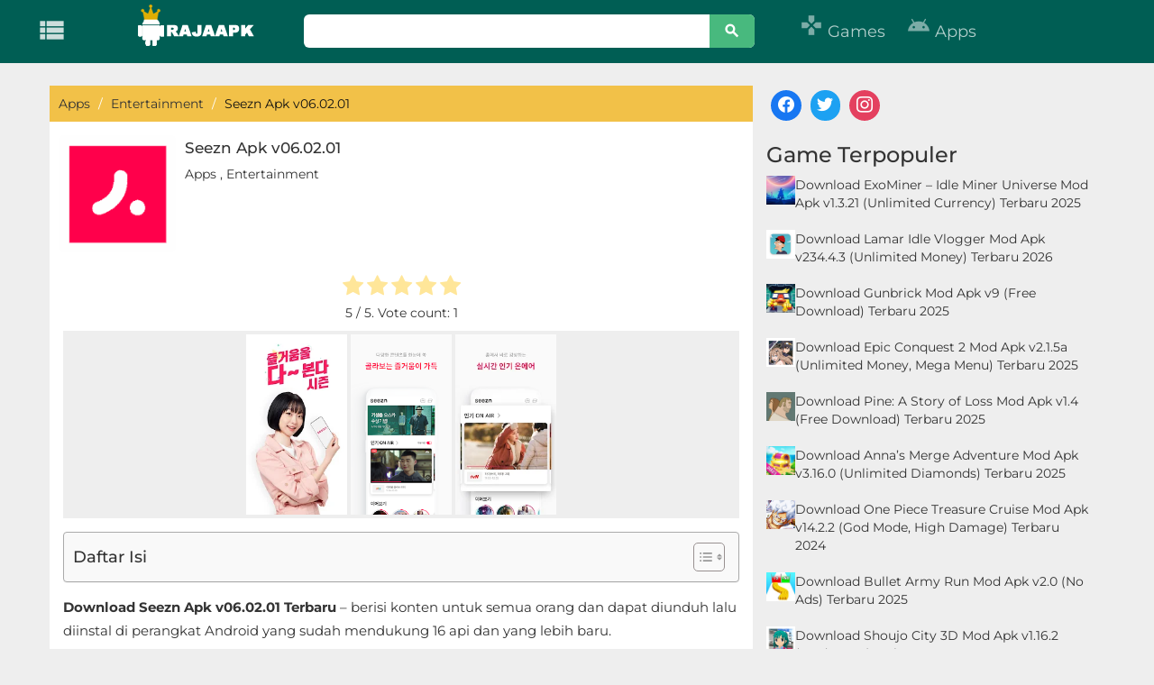

--- FILE ---
content_type: text/html; charset=UTF-8
request_url: https://rajaapk.com/seezn-apk-v06-02-01/
body_size: 22911
content:
<!DOCTYPE html>
<html lang="en-US">
<head>
<link rel="publisher" href="https://www.facebook.com/rajaapkadmin">
<link rel="publisher" href="https://twitter.com/rajaapk6">
<link rel="publisher" href="https://id.pinterest.com/rajaapkcom/_saved/">
	
	<!-- Google tag (gtag.js) -->
<script async src="https://www.googletagmanager.com/gtag/js?id=AW-16462132470"></script>
<script>
  window.dataLayer = window.dataLayer || [];
  function gtag(){dataLayer.push(arguments);}
  gtag('js', new Date());

  gtag('config', 'AW-16462132470');
  gtag('event', 'conversion', {'send_to': 'AW-16462132470/NhgbCMbCrLIZEPbp4Kk9'});
</script>
	

<!-- Meta info -->
<meta charset="UTF-8">
<meta http-equiv="X-UA-Compatible" content="IE=edge">
   <meta name="viewport" content="width=device-width, initial-scale=1">
  
    <!--[if lt IE 9]>
      <script src="https://oss.maxcdn.com/html5shiv/3.7.3/html5shiv.min.js"></script>
      <script src="https://oss.maxcdn.com/respond/1.4.2/respond.min.js"></script>
    <![endif]-->
<!-- Title -->
		
<title>
			Download Seezn Apk v06.02.01 Terbaru 2020 - RajaApk.com		
</title><link rel="preload" data-rocket-preload as="style" href="https://fonts.googleapis.com/css?family=Material%20Icons&#038;display=swap" /><link rel="stylesheet" href="https://fonts.googleapis.com/css?family=Material%20Icons&#038;display=swap" media="print" onload="this.media='all'" /><noscript><link rel="stylesheet" href="https://fonts.googleapis.com/css?family=Material%20Icons&#038;display=swap" /></noscript><link rel="preload" data-rocket-preload as="style" href="https://fonts.googleapis.com/css2?family=Montserrat:ital,wght@0,100..900;1,100..900&#038;display=swap" /><style type="text/css">@font-face {font-family:Montserrat;font-style:normal;font-weight:100 900;src:url(/cf-fonts/v/montserrat/5.0.16/vietnamese/wght/normal.woff2);unicode-range:U+0102-0103,U+0110-0111,U+0128-0129,U+0168-0169,U+01A0-01A1,U+01AF-01B0,U+0300-0301,U+0303-0304,U+0308-0309,U+0323,U+0329,U+1EA0-1EF9,U+20AB;font-display:swap;}@font-face {font-family:Montserrat;font-style:normal;font-weight:100 900;src:url(/cf-fonts/v/montserrat/5.0.16/latin/wght/normal.woff2);unicode-range:U+0000-00FF,U+0131,U+0152-0153,U+02BB-02BC,U+02C6,U+02DA,U+02DC,U+0304,U+0308,U+0329,U+2000-206F,U+2074,U+20AC,U+2122,U+2191,U+2193,U+2212,U+2215,U+FEFF,U+FFFD;font-display:swap;}@font-face {font-family:Montserrat;font-style:normal;font-weight:100 900;src:url(/cf-fonts/v/montserrat/5.0.16/cyrillic-ext/wght/normal.woff2);unicode-range:U+0460-052F,U+1C80-1C88,U+20B4,U+2DE0-2DFF,U+A640-A69F,U+FE2E-FE2F;font-display:swap;}@font-face {font-family:Montserrat;font-style:normal;font-weight:100 900;src:url(/cf-fonts/v/montserrat/5.0.16/cyrillic/wght/normal.woff2);unicode-range:U+0301,U+0400-045F,U+0490-0491,U+04B0-04B1,U+2116;font-display:swap;}@font-face {font-family:Montserrat;font-style:normal;font-weight:100 900;src:url(/cf-fonts/v/montserrat/5.0.16/latin-ext/wght/normal.woff2);unicode-range:U+0100-02AF,U+0304,U+0308,U+0329,U+1E00-1E9F,U+1EF2-1EFF,U+2020,U+20A0-20AB,U+20AD-20CF,U+2113,U+2C60-2C7F,U+A720-A7FF;font-display:swap;}@font-face {font-family:Montserrat;font-style:italic;font-weight:100 900;src:url(/cf-fonts/v/montserrat/5.0.16/vietnamese/wght/italic.woff2);unicode-range:U+0102-0103,U+0110-0111,U+0128-0129,U+0168-0169,U+01A0-01A1,U+01AF-01B0,U+0300-0301,U+0303-0304,U+0308-0309,U+0323,U+0329,U+1EA0-1EF9,U+20AB;font-display:swap;}@font-face {font-family:Montserrat;font-style:italic;font-weight:100 900;src:url(/cf-fonts/v/montserrat/5.0.16/cyrillic-ext/wght/italic.woff2);unicode-range:U+0460-052F,U+1C80-1C88,U+20B4,U+2DE0-2DFF,U+A640-A69F,U+FE2E-FE2F;font-display:swap;}@font-face {font-family:Montserrat;font-style:italic;font-weight:100 900;src:url(/cf-fonts/v/montserrat/5.0.16/cyrillic/wght/italic.woff2);unicode-range:U+0301,U+0400-045F,U+0490-0491,U+04B0-04B1,U+2116;font-display:swap;}@font-face {font-family:Montserrat;font-style:italic;font-weight:100 900;src:url(/cf-fonts/v/montserrat/5.0.16/latin/wght/italic.woff2);unicode-range:U+0000-00FF,U+0131,U+0152-0153,U+02BB-02BC,U+02C6,U+02DA,U+02DC,U+0304,U+0308,U+0329,U+2000-206F,U+2074,U+20AC,U+2122,U+2191,U+2193,U+2212,U+2215,U+FEFF,U+FFFD;font-display:swap;}@font-face {font-family:Montserrat;font-style:italic;font-weight:100 900;src:url(/cf-fonts/v/montserrat/5.0.16/latin-ext/wght/italic.woff2);unicode-range:U+0100-02AF,U+0304,U+0308,U+0329,U+1E00-1E9F,U+1EF2-1EFF,U+2020,U+20A0-20AB,U+20AD-20CF,U+2113,U+2C60-2C7F,U+A720-A7FF;font-display:swap;}</style><noscript><link rel="stylesheet" href="https://fonts.googleapis.com/css2?family=Montserrat:ital,wght@0,100..900;1,100..900&#038;display=swap" /></noscript>
<link rel="profile" href="https://gmpg.org/xfn/11" />
	
		
		<script async src="https://pagead2.googlesyndication.com/pagead/js/adsbygoogle.js?client=ca-pub-1078631729141667" data-overlays="bottom" crossorigin="anonymous"></script>
	
		
	
	
	
<meta name='robots' content='index, follow, max-image-preview:large, max-snippet:-1, max-video-preview:-1' />

<!-- Open Graph Meta Tags generated by MashShare 4.0.47 - https://mashshare.net -->
<meta property="og:type" content="article" /> 
<meta property="og:title" content="Seezn Apk v06.02.01" />
<meta property="og:description" content="Download Seezn Apk v06.02.01 Terbaru - berisi konten untuk semua orang dan dapat diunduh lalu diinstal di perangkat Android yang sudah mendukung 16 api dan yang lebih baru.    Unduh aplikasi menggunakan browser favorit Anda dan klik" />
<meta property="og:image" content="https://rajaapk.com/wp-content/uploads/2020/07/Screen-Shot-2020-07-07-at-07.20.08.png" />
<meta property="og:url" content="https://rajaapk.com/seezn-apk-v06-02-01/" />
<meta property="og:site_name" content="RajaApk.com" />
<meta property="article:publisher" content="https://www.facebook.com/rajaapkadmin" />
<meta property="article:published_time" content="2020-07-07T07:22:20+07:00" />
<meta property="article:modified_time" content="2020-07-07T07:22:42+07:00" />
<meta property="og:updated_time" content="2020-07-07T07:22:42+07:00" />
<!-- Open Graph Meta Tags generated by MashShare 4.0.47 - https://www.mashshare.net -->
<!-- Twitter Card generated by MashShare 4.0.47 - https://www.mashshare.net -->
<meta property="og:image:width" content="219" />
<meta property="og:image:height" content="218" />
<meta name="twitter:card" content="summary_large_image">
<meta name="twitter:title" content="Seezn Apk v06.02.01">
<meta name="twitter:description" content="Download Seezn Apk v06.02.01 Terbaru - berisi konten untuk semua orang dan dapat diunduh lalu diinstal di perangkat Android yang sudah mendukung 16 api dan yang lebih baru.    Unduh aplikasi menggunakan browser favorit Anda dan klik">
<meta name="twitter:image" content="https://rajaapk.com/wp-content/uploads/2020/07/Screen-Shot-2020-07-07-at-07.20.08.png">
<meta name="twitter:site" content="@rajaapkcom">
<!-- Twitter Card generated by MashShare 4.0.47 - https://www.mashshare.net -->

<link rel="preload" href="https://rajaapk.com/wp-content/plugins/rate-my-post/public/css/fonts/ratemypost.ttf" type="font/ttf" as="font" crossorigin="anonymous">
	<!-- This site is optimized with the Yoast SEO plugin v23.7 - https://yoast.com/wordpress/plugins/seo/ -->
	<title>Download Seezn Apk v06.02.01 Terbaru 2020 - RajaApk.com</title>
	<link rel="canonical" href="https://rajaapk.com/seezn-apk-v06-02-01/" />
	<meta name="twitter:label1" content="Written by" />
	<meta name="twitter:data1" content="" />
	<meta name="twitter:label2" content="Est. reading time" />
	<meta name="twitter:data2" content="3 minutes" />
	<script type="application/ld+json" class="yoast-schema-graph">{"@context":"https://schema.org","@graph":[{"@type":"Article","@id":"https://rajaapk.com/seezn-apk-v06-02-01/#article","isPartOf":{"@id":"https://rajaapk.com/seezn-apk-v06-02-01/"},"author":{"name":"","@id":""},"headline":"Seezn Apk v06.02.01","datePublished":"2020-07-07T00:22:20+00:00","dateModified":"2020-07-07T00:22:42+00:00","mainEntityOfPage":{"@id":"https://rajaapk.com/seezn-apk-v06-02-01/"},"wordCount":542,"commentCount":0,"publisher":{"@id":"https://rajaapk.com/#organization"},"image":{"@id":"https://rajaapk.com/seezn-apk-v06-02-01/#primaryimage"},"thumbnailUrl":"https://rajaapk.com/wp-content/uploads/2020/07/Screen-Shot-2020-07-07-at-07.20.08.png","keywords":["Seezn"],"articleSection":["Apps","Entertainment"],"inLanguage":"en-US","potentialAction":[{"@type":"CommentAction","name":"Comment","target":["https://rajaapk.com/seezn-apk-v06-02-01/#respond"]}]},{"@type":"WebPage","@id":"https://rajaapk.com/seezn-apk-v06-02-01/","url":"https://rajaapk.com/seezn-apk-v06-02-01/","name":"Download Seezn Apk v06.02.01 Terbaru 2020 - RajaApk.com","isPartOf":{"@id":"https://rajaapk.com/#website"},"primaryImageOfPage":{"@id":"https://rajaapk.com/seezn-apk-v06-02-01/#primaryimage"},"image":{"@id":"https://rajaapk.com/seezn-apk-v06-02-01/#primaryimage"},"thumbnailUrl":"https://rajaapk.com/wp-content/uploads/2020/07/Screen-Shot-2020-07-07-at-07.20.08.png","datePublished":"2020-07-07T00:22:20+00:00","dateModified":"2020-07-07T00:22:42+00:00","breadcrumb":{"@id":"https://rajaapk.com/seezn-apk-v06-02-01/#breadcrumb"},"inLanguage":"en-US","potentialAction":[{"@type":"ReadAction","target":["https://rajaapk.com/seezn-apk-v06-02-01/"]}]},{"@type":"ImageObject","inLanguage":"en-US","@id":"https://rajaapk.com/seezn-apk-v06-02-01/#primaryimage","url":"https://rajaapk.com/wp-content/uploads/2020/07/Screen-Shot-2020-07-07-at-07.20.08.png","contentUrl":"https://rajaapk.com/wp-content/uploads/2020/07/Screen-Shot-2020-07-07-at-07.20.08.png","width":219,"height":218,"caption":"Seezn"},{"@type":"BreadcrumbList","@id":"https://rajaapk.com/seezn-apk-v06-02-01/#breadcrumb","itemListElement":[{"@type":"ListItem","position":1,"name":"Home","item":"https://rajaapk.com/"},{"@type":"ListItem","position":2,"name":"Seezn Apk v06.02.01"}]},{"@type":"WebSite","@id":"https://rajaapk.com/#website","url":"https://rajaapk.com/","name":"RajaApk.com","description":"Download Aplikasi Android dan Game Gratis","publisher":{"@id":"https://rajaapk.com/#organization"},"potentialAction":[{"@type":"SearchAction","target":{"@type":"EntryPoint","urlTemplate":"https://rajaapk.com/?s={search_term_string}"},"query-input":{"@type":"PropertyValueSpecification","valueRequired":true,"valueName":"search_term_string"}}],"inLanguage":"en-US"},{"@type":"Organization","@id":"https://rajaapk.com/#organization","name":"RajaApk.com","url":"https://rajaapk.com/","logo":{"@type":"ImageObject","inLanguage":"en-US","@id":"https://rajaapk.com/#/schema/logo/image/","url":"https://rajaapk.com/wp-content/uploads/2018/09/favi-raja.png","contentUrl":"https://rajaapk.com/wp-content/uploads/2018/09/favi-raja.png","width":512,"height":512,"caption":"RajaApk.com"},"image":{"@id":"https://rajaapk.com/#/schema/logo/image/"}},{"@type":"Person","@id":""}]}</script>
	<!-- / Yoast SEO plugin. -->


<link rel='dns-prefetch' href='//fonts.googleapis.com' />

<style id='wp-emoji-styles-inline-css' type='text/css'>

	img.wp-smiley, img.emoji {
		display: inline !important;
		border: none !important;
		box-shadow: none !important;
		height: 1em !important;
		width: 1em !important;
		margin: 0 0.07em !important;
		vertical-align: -0.1em !important;
		background: none !important;
		padding: 0 !important;
	}
</style>
<link rel='stylesheet' id='wp-block-library-css' href='https://rajaapk.com/wp-includes/css/dist/block-library/style.min.css?ver=6.6.4' type='text/css' media='all' />
<link data-minify="1" rel='stylesheet' id='wpzoom-social-icons-block-style-css' href='https://rajaapk.com/wp-content/cache/min/1/wp-content/plugins/social-icons-widget-by-wpzoom/block/dist/style-wpzoom-social-icons.css?ver=1765316413' type='text/css' media='all' />
<style id='classic-theme-styles-inline-css' type='text/css'>
/*! This file is auto-generated */
.wp-block-button__link{color:#fff;background-color:#32373c;border-radius:9999px;box-shadow:none;text-decoration:none;padding:calc(.667em + 2px) calc(1.333em + 2px);font-size:1.125em}.wp-block-file__button{background:#32373c;color:#fff;text-decoration:none}
</style>
<style id='global-styles-inline-css' type='text/css'>
:root{--wp--preset--aspect-ratio--square: 1;--wp--preset--aspect-ratio--4-3: 4/3;--wp--preset--aspect-ratio--3-4: 3/4;--wp--preset--aspect-ratio--3-2: 3/2;--wp--preset--aspect-ratio--2-3: 2/3;--wp--preset--aspect-ratio--16-9: 16/9;--wp--preset--aspect-ratio--9-16: 9/16;--wp--preset--color--black: #000000;--wp--preset--color--cyan-bluish-gray: #abb8c3;--wp--preset--color--white: #ffffff;--wp--preset--color--pale-pink: #f78da7;--wp--preset--color--vivid-red: #cf2e2e;--wp--preset--color--luminous-vivid-orange: #ff6900;--wp--preset--color--luminous-vivid-amber: #fcb900;--wp--preset--color--light-green-cyan: #7bdcb5;--wp--preset--color--vivid-green-cyan: #00d084;--wp--preset--color--pale-cyan-blue: #8ed1fc;--wp--preset--color--vivid-cyan-blue: #0693e3;--wp--preset--color--vivid-purple: #9b51e0;--wp--preset--gradient--vivid-cyan-blue-to-vivid-purple: linear-gradient(135deg,rgba(6,147,227,1) 0%,rgb(155,81,224) 100%);--wp--preset--gradient--light-green-cyan-to-vivid-green-cyan: linear-gradient(135deg,rgb(122,220,180) 0%,rgb(0,208,130) 100%);--wp--preset--gradient--luminous-vivid-amber-to-luminous-vivid-orange: linear-gradient(135deg,rgba(252,185,0,1) 0%,rgba(255,105,0,1) 100%);--wp--preset--gradient--luminous-vivid-orange-to-vivid-red: linear-gradient(135deg,rgba(255,105,0,1) 0%,rgb(207,46,46) 100%);--wp--preset--gradient--very-light-gray-to-cyan-bluish-gray: linear-gradient(135deg,rgb(238,238,238) 0%,rgb(169,184,195) 100%);--wp--preset--gradient--cool-to-warm-spectrum: linear-gradient(135deg,rgb(74,234,220) 0%,rgb(151,120,209) 20%,rgb(207,42,186) 40%,rgb(238,44,130) 60%,rgb(251,105,98) 80%,rgb(254,248,76) 100%);--wp--preset--gradient--blush-light-purple: linear-gradient(135deg,rgb(255,206,236) 0%,rgb(152,150,240) 100%);--wp--preset--gradient--blush-bordeaux: linear-gradient(135deg,rgb(254,205,165) 0%,rgb(254,45,45) 50%,rgb(107,0,62) 100%);--wp--preset--gradient--luminous-dusk: linear-gradient(135deg,rgb(255,203,112) 0%,rgb(199,81,192) 50%,rgb(65,88,208) 100%);--wp--preset--gradient--pale-ocean: linear-gradient(135deg,rgb(255,245,203) 0%,rgb(182,227,212) 50%,rgb(51,167,181) 100%);--wp--preset--gradient--electric-grass: linear-gradient(135deg,rgb(202,248,128) 0%,rgb(113,206,126) 100%);--wp--preset--gradient--midnight: linear-gradient(135deg,rgb(2,3,129) 0%,rgb(40,116,252) 100%);--wp--preset--font-size--small: 13px;--wp--preset--font-size--medium: 20px;--wp--preset--font-size--large: 36px;--wp--preset--font-size--x-large: 42px;--wp--preset--spacing--20: 0.44rem;--wp--preset--spacing--30: 0.67rem;--wp--preset--spacing--40: 1rem;--wp--preset--spacing--50: 1.5rem;--wp--preset--spacing--60: 2.25rem;--wp--preset--spacing--70: 3.38rem;--wp--preset--spacing--80: 5.06rem;--wp--preset--shadow--natural: 6px 6px 9px rgba(0, 0, 0, 0.2);--wp--preset--shadow--deep: 12px 12px 50px rgba(0, 0, 0, 0.4);--wp--preset--shadow--sharp: 6px 6px 0px rgba(0, 0, 0, 0.2);--wp--preset--shadow--outlined: 6px 6px 0px -3px rgba(255, 255, 255, 1), 6px 6px rgba(0, 0, 0, 1);--wp--preset--shadow--crisp: 6px 6px 0px rgba(0, 0, 0, 1);}:where(.is-layout-flex){gap: 0.5em;}:where(.is-layout-grid){gap: 0.5em;}body .is-layout-flex{display: flex;}.is-layout-flex{flex-wrap: wrap;align-items: center;}.is-layout-flex > :is(*, div){margin: 0;}body .is-layout-grid{display: grid;}.is-layout-grid > :is(*, div){margin: 0;}:where(.wp-block-columns.is-layout-flex){gap: 2em;}:where(.wp-block-columns.is-layout-grid){gap: 2em;}:where(.wp-block-post-template.is-layout-flex){gap: 1.25em;}:where(.wp-block-post-template.is-layout-grid){gap: 1.25em;}.has-black-color{color: var(--wp--preset--color--black) !important;}.has-cyan-bluish-gray-color{color: var(--wp--preset--color--cyan-bluish-gray) !important;}.has-white-color{color: var(--wp--preset--color--white) !important;}.has-pale-pink-color{color: var(--wp--preset--color--pale-pink) !important;}.has-vivid-red-color{color: var(--wp--preset--color--vivid-red) !important;}.has-luminous-vivid-orange-color{color: var(--wp--preset--color--luminous-vivid-orange) !important;}.has-luminous-vivid-amber-color{color: var(--wp--preset--color--luminous-vivid-amber) !important;}.has-light-green-cyan-color{color: var(--wp--preset--color--light-green-cyan) !important;}.has-vivid-green-cyan-color{color: var(--wp--preset--color--vivid-green-cyan) !important;}.has-pale-cyan-blue-color{color: var(--wp--preset--color--pale-cyan-blue) !important;}.has-vivid-cyan-blue-color{color: var(--wp--preset--color--vivid-cyan-blue) !important;}.has-vivid-purple-color{color: var(--wp--preset--color--vivid-purple) !important;}.has-black-background-color{background-color: var(--wp--preset--color--black) !important;}.has-cyan-bluish-gray-background-color{background-color: var(--wp--preset--color--cyan-bluish-gray) !important;}.has-white-background-color{background-color: var(--wp--preset--color--white) !important;}.has-pale-pink-background-color{background-color: var(--wp--preset--color--pale-pink) !important;}.has-vivid-red-background-color{background-color: var(--wp--preset--color--vivid-red) !important;}.has-luminous-vivid-orange-background-color{background-color: var(--wp--preset--color--luminous-vivid-orange) !important;}.has-luminous-vivid-amber-background-color{background-color: var(--wp--preset--color--luminous-vivid-amber) !important;}.has-light-green-cyan-background-color{background-color: var(--wp--preset--color--light-green-cyan) !important;}.has-vivid-green-cyan-background-color{background-color: var(--wp--preset--color--vivid-green-cyan) !important;}.has-pale-cyan-blue-background-color{background-color: var(--wp--preset--color--pale-cyan-blue) !important;}.has-vivid-cyan-blue-background-color{background-color: var(--wp--preset--color--vivid-cyan-blue) !important;}.has-vivid-purple-background-color{background-color: var(--wp--preset--color--vivid-purple) !important;}.has-black-border-color{border-color: var(--wp--preset--color--black) !important;}.has-cyan-bluish-gray-border-color{border-color: var(--wp--preset--color--cyan-bluish-gray) !important;}.has-white-border-color{border-color: var(--wp--preset--color--white) !important;}.has-pale-pink-border-color{border-color: var(--wp--preset--color--pale-pink) !important;}.has-vivid-red-border-color{border-color: var(--wp--preset--color--vivid-red) !important;}.has-luminous-vivid-orange-border-color{border-color: var(--wp--preset--color--luminous-vivid-orange) !important;}.has-luminous-vivid-amber-border-color{border-color: var(--wp--preset--color--luminous-vivid-amber) !important;}.has-light-green-cyan-border-color{border-color: var(--wp--preset--color--light-green-cyan) !important;}.has-vivid-green-cyan-border-color{border-color: var(--wp--preset--color--vivid-green-cyan) !important;}.has-pale-cyan-blue-border-color{border-color: var(--wp--preset--color--pale-cyan-blue) !important;}.has-vivid-cyan-blue-border-color{border-color: var(--wp--preset--color--vivid-cyan-blue) !important;}.has-vivid-purple-border-color{border-color: var(--wp--preset--color--vivid-purple) !important;}.has-vivid-cyan-blue-to-vivid-purple-gradient-background{background: var(--wp--preset--gradient--vivid-cyan-blue-to-vivid-purple) !important;}.has-light-green-cyan-to-vivid-green-cyan-gradient-background{background: var(--wp--preset--gradient--light-green-cyan-to-vivid-green-cyan) !important;}.has-luminous-vivid-amber-to-luminous-vivid-orange-gradient-background{background: var(--wp--preset--gradient--luminous-vivid-amber-to-luminous-vivid-orange) !important;}.has-luminous-vivid-orange-to-vivid-red-gradient-background{background: var(--wp--preset--gradient--luminous-vivid-orange-to-vivid-red) !important;}.has-very-light-gray-to-cyan-bluish-gray-gradient-background{background: var(--wp--preset--gradient--very-light-gray-to-cyan-bluish-gray) !important;}.has-cool-to-warm-spectrum-gradient-background{background: var(--wp--preset--gradient--cool-to-warm-spectrum) !important;}.has-blush-light-purple-gradient-background{background: var(--wp--preset--gradient--blush-light-purple) !important;}.has-blush-bordeaux-gradient-background{background: var(--wp--preset--gradient--blush-bordeaux) !important;}.has-luminous-dusk-gradient-background{background: var(--wp--preset--gradient--luminous-dusk) !important;}.has-pale-ocean-gradient-background{background: var(--wp--preset--gradient--pale-ocean) !important;}.has-electric-grass-gradient-background{background: var(--wp--preset--gradient--electric-grass) !important;}.has-midnight-gradient-background{background: var(--wp--preset--gradient--midnight) !important;}.has-small-font-size{font-size: var(--wp--preset--font-size--small) !important;}.has-medium-font-size{font-size: var(--wp--preset--font-size--medium) !important;}.has-large-font-size{font-size: var(--wp--preset--font-size--large) !important;}.has-x-large-font-size{font-size: var(--wp--preset--font-size--x-large) !important;}
:where(.wp-block-post-template.is-layout-flex){gap: 1.25em;}:where(.wp-block-post-template.is-layout-grid){gap: 1.25em;}
:where(.wp-block-columns.is-layout-flex){gap: 2em;}:where(.wp-block-columns.is-layout-grid){gap: 2em;}
:root :where(.wp-block-pullquote){font-size: 1.5em;line-height: 1.6;}
</style>
<link data-minify="1" rel='stylesheet' id='mashsb-styles-css' href='https://rajaapk.com/wp-content/cache/min/1/wp-content/plugins/mashsharer/assets/css/mashsb.min.css?ver=1765316413' type='text/css' media='all' />
<style id='mashsb-styles-inline-css' type='text/css'>
.mashsb-count {color:#cccccc;}@media only screen and (min-width:568px){.mashsb-buttons a {min-width: 177px;}}h3.mashsb-container { margin: 0 }
</style>
<link data-minify="1" rel='stylesheet' id='rate-my-post-css' href='https://rajaapk.com/wp-content/cache/min/1/wp-content/plugins/rate-my-post/public/css/rate-my-post.min.css?ver=1765316413' type='text/css' media='all' />
<link rel='stylesheet' id='ez-toc-css' href='https://rajaapk.com/wp-content/plugins/easy-table-of-contents/assets/css/screen.min.css?ver=2.0.69.1' type='text/css' media='all' />
<style id='ez-toc-inline-css' type='text/css'>
div#ez-toc-container .ez-toc-title {font-size: 120%;}div#ez-toc-container .ez-toc-title {font-weight: 500;}div#ez-toc-container ul li {font-size: 95%;}div#ez-toc-container ul li {font-weight: 400;}div#ez-toc-container nav ul ul li {font-size: 90%;}
.ez-toc-container-direction {direction: ltr;}.ez-toc-counter ul{counter-reset: item ;}.ez-toc-counter nav ul li a::before {content: counters(item, '.', decimal) '. ';display: inline-block;counter-increment: item;flex-grow: 0;flex-shrink: 0;margin-right: .2em; float: left; }.ez-toc-widget-direction {direction: ltr;}.ez-toc-widget-container ul{counter-reset: item ;}.ez-toc-widget-container nav ul li a::before {content: counters(item, '.', decimal) '. ';display: inline-block;counter-increment: item;flex-grow: 0;flex-shrink: 0;margin-right: .2em; float: left; }
</style>
<link data-minify="1" rel='stylesheet' id='style-css' href='https://rajaapk.com/wp-content/cache/min/1/wp-content/themes/Rajaapk-Theme/style.css?ver=1765316413' type='text/css' media='all' />
<link data-minify="1" rel='stylesheet' id='bootstrap-css' href='https://rajaapk.com/wp-content/cache/min/1/wp-content/themes/Rajaapk-Theme/css/bootstrap.css?ver=1765316413' type='text/css' media='all' />
<link data-minify="1" rel='stylesheet' id='font-awesome.min-css' href='https://rajaapk.com/wp-content/cache/min/1/wp-content/themes/Rajaapk-Theme/css/font-awesome.min.css?ver=1765316413' type='text/css' media='all' />

<link data-minify="1" rel='stylesheet' id='recent-posts-widget-with-thumbnails-public-style-css' href='https://rajaapk.com/wp-content/cache/min/1/wp-content/plugins/recent-posts-widget-with-thumbnails/public.css?ver=1765316413' type='text/css' media='all' />
<link data-minify="1" rel='stylesheet' id='wpzoom-social-icons-socicon-css' href='https://rajaapk.com/wp-content/cache/min/1/wp-content/plugins/social-icons-widget-by-wpzoom/assets/css/wpzoom-socicon.css?ver=1765316413' type='text/css' media='all' />
<link data-minify="1" rel='stylesheet' id='wpzoom-social-icons-genericons-css' href='https://rajaapk.com/wp-content/cache/min/1/wp-content/plugins/social-icons-widget-by-wpzoom/assets/css/genericons.css?ver=1765316413' type='text/css' media='all' />
<link data-minify="1" rel='stylesheet' id='wpzoom-social-icons-academicons-css' href='https://rajaapk.com/wp-content/cache/min/1/wp-content/plugins/social-icons-widget-by-wpzoom/assets/css/academicons.min.css?ver=1765316413' type='text/css' media='all' />
<link data-minify="1" rel='stylesheet' id='wpzoom-social-icons-font-awesome-3-css' href='https://rajaapk.com/wp-content/cache/min/1/wp-content/plugins/social-icons-widget-by-wpzoom/assets/css/font-awesome-3.min.css?ver=1765316413' type='text/css' media='all' />
<link data-minify="1" rel='stylesheet' id='dashicons-css' href='https://rajaapk.com/wp-content/cache/min/1/wp-includes/css/dashicons.min.css?ver=1765316413' type='text/css' media='all' />
<link data-minify="1" rel='stylesheet' id='wpzoom-social-icons-styles-css' href='https://rajaapk.com/wp-content/cache/min/1/wp-content/plugins/social-icons-widget-by-wpzoom/assets/css/wpzoom-social-icons-styles.css?ver=1765316413' type='text/css' media='all' />
<link rel='preload' as='font'  id='wpzoom-social-icons-font-academicons-woff2-css' href='https://rajaapk.com/wp-content/plugins/social-icons-widget-by-wpzoom/assets/font/academicons.woff2?v=1.9.2'  type='font/woff2' crossorigin />
<link rel='preload' as='font'  id='wpzoom-social-icons-font-fontawesome-3-woff2-css' href='https://rajaapk.com/wp-content/plugins/social-icons-widget-by-wpzoom/assets/font/fontawesome-webfont.woff2?v=4.7.0'  type='font/woff2' crossorigin />
<link rel='preload' as='font'  id='wpzoom-social-icons-font-genericons-woff-css' href='https://rajaapk.com/wp-content/plugins/social-icons-widget-by-wpzoom/assets/font/Genericons.woff'  type='font/woff' crossorigin />
<link rel='preload' as='font'  id='wpzoom-social-icons-font-socicon-woff2-css' href='https://rajaapk.com/wp-content/plugins/social-icons-widget-by-wpzoom/assets/font/socicon.woff2?v=4.3.2'  type='font/woff2' crossorigin />
<style id='rocket-lazyload-inline-css' type='text/css'>
.rll-youtube-player{position:relative;padding-bottom:56.23%;height:0;overflow:hidden;max-width:100%;}.rll-youtube-player:focus-within{outline: 2px solid currentColor;outline-offset: 5px;}.rll-youtube-player iframe{position:absolute;top:0;left:0;width:100%;height:100%;z-index:100;background:0 0}.rll-youtube-player img{bottom:0;display:block;left:0;margin:auto;max-width:100%;width:100%;position:absolute;right:0;top:0;border:none;height:auto;-webkit-transition:.4s all;-moz-transition:.4s all;transition:.4s all}.rll-youtube-player img:hover{-webkit-filter:brightness(75%)}.rll-youtube-player .play{height:100%;width:100%;left:0;top:0;position:absolute;background:var(--wpr-bg-05c06d23-7e22-4123-aa10-b7a6d811a0d6) no-repeat center;background-color: transparent !important;cursor:pointer;border:none;}
</style>


<script type="text/javascript" id="mashsb-js-extra">
/* <![CDATA[ */
var mashsb = {"shares":"171","round_shares":"1","animate_shares":"0","dynamic_buttons":"0","share_url":"https:\/\/rajaapk.com\/seezn-apk-v06-02-01\/","title":"Seezn+Apk+v06.02.01","image":"https:\/\/rajaapk.com\/wp-content\/uploads\/2020\/07\/Screen-Shot-2020-07-07-at-07.20.08.png","desc":"Download Seezn Apk v06.02.01 Terbaru - berisi konten untuk semua orang dan dapat diunduh lalu diinstal di perangkat Android yang sudah mendukung 16 api dan yang lebih baru.\n\n\n\nUnduh aplikasi menggunakan browser favorit Anda dan klik \u2026","hashtag":"rajaapkcom","subscribe":"content","subscribe_url":"","activestatus":"1","singular":"1","twitter_popup":"1","refresh":"0","nonce":"e114dbf1ee","postid":"22518","servertime":"1768781721","ajaxurl":"https:\/\/rajaapk.com\/wp-admin\/admin-ajax.php"};
/* ]]> */
</script>


<link rel="https://api.w.org/" href="https://rajaapk.com/wp-json/" /><link rel="alternate" title="JSON" type="application/json" href="https://rajaapk.com/wp-json/wp/v2/posts/22518" /><link rel="EditURI" type="application/rsd+xml" title="RSD" href="https://rajaapk.com/xmlrpc.php?rsd" />
<meta name="generator" content="WordPress 6.6.4" />
<link rel='shortlink' href='https://rajaapk.com/?p=22518' />
<link rel="alternate" title="oEmbed (JSON)" type="application/json+oembed" href="https://rajaapk.com/wp-json/oembed/1.0/embed?url=https%3A%2F%2Frajaapk.com%2Fseezn-apk-v06-02-01%2F" />
<link rel="alternate" title="oEmbed (XML)" type="text/xml+oembed" href="https://rajaapk.com/wp-json/oembed/1.0/embed?url=https%3A%2F%2Frajaapk.com%2Fseezn-apk-v06-02-01%2F&#038;format=xml" />
<!-- HFCM by 99 Robots - Snippet # 1: Header -->
<meta name="google-site-verification" content="MlT0rlkkslnPeAKCsPHeQLI8t80hoB4elqsibXNu2N0" />
<!-- /end HFCM by 99 Robots -->
<link rel="icon" href="https://rajaapk.com/wp-content/uploads/2018/08/cropped-favi-raja-1-32x32.png" sizes="32x32" />
<link rel="icon" href="https://rajaapk.com/wp-content/uploads/2018/08/cropped-favi-raja-1-192x192.png" sizes="192x192" />
<link rel="apple-touch-icon" href="https://rajaapk.com/wp-content/uploads/2018/08/cropped-favi-raja-1-180x180.png" />
<meta name="msapplication-TileImage" content="https://rajaapk.com/wp-content/uploads/2018/08/cropped-favi-raja-1-270x270.png" />
<noscript><style id="rocket-lazyload-nojs-css">.rll-youtube-player, [data-lazy-src]{display:none !important;}</style></noscript><style id="wpforms-css-vars-root">
				:root {
					--wpforms-field-border-radius: 3px;
--wpforms-field-border-style: solid;
--wpforms-field-border-size: 1px;
--wpforms-field-background-color: #ffffff;
--wpforms-field-border-color: rgba( 0, 0, 0, 0.25 );
--wpforms-field-border-color-spare: rgba( 0, 0, 0, 0.25 );
--wpforms-field-text-color: rgba( 0, 0, 0, 0.7 );
--wpforms-field-menu-color: #ffffff;
--wpforms-label-color: rgba( 0, 0, 0, 0.85 );
--wpforms-label-sublabel-color: rgba( 0, 0, 0, 0.55 );
--wpforms-label-error-color: #d63637;
--wpforms-button-border-radius: 3px;
--wpforms-button-border-style: none;
--wpforms-button-border-size: 1px;
--wpforms-button-background-color: #066aab;
--wpforms-button-border-color: #066aab;
--wpforms-button-text-color: #ffffff;
--wpforms-page-break-color: #066aab;
--wpforms-background-image: none;
--wpforms-background-position: center center;
--wpforms-background-repeat: no-repeat;
--wpforms-background-size: cover;
--wpforms-background-width: 100px;
--wpforms-background-height: 100px;
--wpforms-background-color: rgba( 0, 0, 0, 0 );
--wpforms-background-url: none;
--wpforms-container-padding: 0px;
--wpforms-container-border-style: none;
--wpforms-container-border-width: 1px;
--wpforms-container-border-color: #000000;
--wpforms-container-border-radius: 3px;
--wpforms-field-size-input-height: 43px;
--wpforms-field-size-input-spacing: 15px;
--wpforms-field-size-font-size: 16px;
--wpforms-field-size-line-height: 19px;
--wpforms-field-size-padding-h: 14px;
--wpforms-field-size-checkbox-size: 16px;
--wpforms-field-size-sublabel-spacing: 5px;
--wpforms-field-size-icon-size: 1;
--wpforms-label-size-font-size: 16px;
--wpforms-label-size-line-height: 19px;
--wpforms-label-size-sublabel-font-size: 14px;
--wpforms-label-size-sublabel-line-height: 17px;
--wpforms-button-size-font-size: 17px;
--wpforms-button-size-height: 41px;
--wpforms-button-size-padding-h: 15px;
--wpforms-button-size-margin-top: 10px;
--wpforms-container-shadow-size-box-shadow: none;

				}
			</style>	
	
	
		
<style id="wpr-lazyload-bg-container"></style><style id="wpr-lazyload-bg-exclusion"></style>
<noscript>
<style id="wpr-lazyload-bg-nostyle">.rll-youtube-player .play{--wpr-bg-05c06d23-7e22-4123-aa10-b7a6d811a0d6: url('https://rajaapk.com/wp-content/plugins/wp-rocket/assets/img/youtube.png');}</style>
</noscript>
<script type="application/javascript">const rocket_pairs = [{"selector":".rll-youtube-player .play","style":".rll-youtube-player .play{--wpr-bg-05c06d23-7e22-4123-aa10-b7a6d811a0d6: url('https:\/\/rajaapk.com\/wp-content\/plugins\/wp-rocket\/assets\/img\/youtube.png');}","hash":"05c06d23-7e22-4123-aa10-b7a6d811a0d6","url":"https:\/\/rajaapk.com\/wp-content\/plugins\/wp-rocket\/assets\/img\/youtube.png"}]; const rocket_excluded_pairs = [];</script></head>
<body data-rsssl=1 id="body-hidden" class="post-template-default single single-post postid-22518 single-format-standard">
	
	<header data-rocket-location-hash="3f2cc2a9c5787c530e4ce7690de5b1ba" class="container-fluid clearfix">
		<div data-rocket-location-hash="2d36786e96e184ff0921b866312516e6" class="row header-cont">
			<div data-rocket-location-hash="89fb8d9c046486acb3a804e1d7c5cdac" class="side-menu-btn col-md-1 col-xs-2" onclick="openNav();">
			<i class="material-icons">&#xE8EF;</i>
			</div>

		
			<div data-rocket-location-hash="5141ea69b7d344b5d948a73c3b0e9c9e" class="logo col-md-2 col-sm-3 col-xs-9 text-center">
				<a href="https://rajaapk.com"><img width="134" height="60" src="data:image/svg+xml,%3Csvg%20xmlns='http://www.w3.org/2000/svg'%20viewBox='0%200%20134%2060'%3E%3C/svg%3E" alt="rajaapk.com" data-lazy-src="https://rajaapk.com/wp-content/themes/Rajaapk-Theme/images/apkologo3.png"><noscript><img width="134" height="60" src="https://rajaapk.com/wp-content/themes/Rajaapk-Theme/images/apkologo3.png" alt="rajaapk.com"></noscript></a>
			</div>
			<div data-rocket-location-hash="35cbfbbba2aa0907241e239db451537c" class="search-place col-md-5 col-sm-4 col-xs-12">
				<form role="search" method="get" id="searchform" action="https://rajaapk.com/">
    <div id="input-groups">
        <input type="text" value="" name="s" id="s" placeholder="Search APP and Games" />
        <span>
        	<input type="submit" id="searchsubmit" class="material-icons" value="&#xE8B6" />
        </span>
    </div>
</form>			</div>
						<div class="nav-buttons col-md-3 col-sm-4 hidden-xs">
				<a href="https://rajaapk.com/games/"><i class="material-icons">&#xE30F;</i> Games</a>
				<a href="https://rajaapk.com/apps/"><i class="material-icons">&#xE859;</i> Apps</a>
			</div>
		</div>				
	</header>
	
	
		
		
	<div data-rocket-location-hash="2453b9976c1fbb2e4b8c8f37e9114fe8" id="mySidenav" class="sidenav">

	 	<div data-rocket-location-hash="5f8b61453174e01680b755f97b98c599" id="categories-2" class="widget_categories category-widget clearfix"><h3 class="cat-widget-head">Categories</h3>
			<ul>
					<li class="cat-item cat-item-1"><a href="https://rajaapk.com/apps/">Apps</a>
<ul class='children'>
	<li class="cat-item cat-item-774"><a href="https://rajaapk.com/apps/art-design/">Art &amp; Design</a>
</li>
	<li class="cat-item cat-item-1308"><a href="https://rajaapk.com/apps/auto-vehicles/">Auto &amp; Vehicles</a>
</li>
	<li class="cat-item cat-item-456"><a href="https://rajaapk.com/apps/books-reference/">Books &amp; Reference</a>
</li>
	<li class="cat-item cat-item-3699"><a href="https://rajaapk.com/apps/buku-referensi/">Buku &amp; Referensi</a>
</li>
	<li class="cat-item cat-item-570"><a href="https://rajaapk.com/apps/business/">Business</a>
</li>
	<li class="cat-item cat-item-340"><a href="https://rajaapk.com/apps/comics/">Comics</a>
</li>
	<li class="cat-item cat-item-38"><a href="https://rajaapk.com/apps/communication/">Communication</a>
</li>
	<li class="cat-item cat-item-818"><a href="https://rajaapk.com/apps/dating/">Dating</a>
</li>
	<li class="cat-item cat-item-184"><a href="https://rajaapk.com/apps/education/">Education</a>
</li>
	<li class="cat-item cat-item-3890"><a href="https://rajaapk.com/apps/emulator/">Emulator</a>
</li>
	<li class="cat-item cat-item-251"><a href="https://rajaapk.com/apps/entertainment/">Entertainment</a>
</li>
	<li class="cat-item cat-item-586"><a href="https://rajaapk.com/apps/finance/">Finance</a>
</li>
	<li class="cat-item cat-item-648"><a href="https://rajaapk.com/apps/food-drink/">Food &amp; Drink</a>
</li>
	<li class="cat-item cat-item-1328"><a href="https://rajaapk.com/apps/health-fitness/">Health &amp; Fitness</a>
</li>
	<li class="cat-item cat-item-3322"><a href="https://rajaapk.com/apps/house-home/">House &amp; Home</a>
</li>
	<li class="cat-item cat-item-361"><a href="https://rajaapk.com/apps/libraries-demo/">Libraries &amp; Demo</a>
</li>
	<li class="cat-item cat-item-25"><a href="https://rajaapk.com/apps/lifestyle/">LifeStyle</a>
</li>
	<li class="cat-item cat-item-55"><a href="https://rajaapk.com/apps/maps-navigation/">Maps &amp; Navigation</a>
</li>
	<li class="cat-item cat-item-421"><a href="https://rajaapk.com/apps/medical/">Medical</a>
</li>
	<li class="cat-item cat-item-27"><a href="https://rajaapk.com/apps/music-audio/">Music &amp; Audio</a>
</li>
	<li class="cat-item cat-item-468"><a href="https://rajaapk.com/apps/news-magazines/">News &amp; Magazines</a>
</li>
	<li class="cat-item cat-item-1107"><a href="https://rajaapk.com/apps/parenting/">Parenting</a>
</li>
	<li class="cat-item cat-item-3694"><a href="https://rajaapk.com/apps/personalisasi/">Personalisasi</a>
</li>
	<li class="cat-item cat-item-32"><a href="https://rajaapk.com/apps/personalization/">Personalization</a>
</li>
	<li class="cat-item cat-item-41"><a href="https://rajaapk.com/apps/photography/">Photography</a>
</li>
	<li class="cat-item cat-item-15"><a href="https://rajaapk.com/apps/productivity/">Productivity</a>
</li>
	<li class="cat-item cat-item-358"><a href="https://rajaapk.com/apps/shopping-apps/">Shopping</a>
</li>
	<li class="cat-item cat-item-36"><a href="https://rajaapk.com/apps/social/">Social</a>
</li>
	<li class="cat-item cat-item-4237"><a href="https://rajaapk.com/apps/sport/">Sport</a>
</li>
	<li class="cat-item cat-item-8928"><a href="https://rajaapk.com/apps/sports-apps/">Sports</a>
</li>
	<li class="cat-item cat-item-29"><a href="https://rajaapk.com/apps/tools/">Tools</a>
</li>
	<li class="cat-item cat-item-266"><a href="https://rajaapk.com/apps/travel-local/">Travel &amp; Local</a>
</li>
	<li class="cat-item cat-item-45"><a href="https://rajaapk.com/apps/video-players-editors/">Video Players &amp; Editors</a>
</li>
	<li class="cat-item cat-item-187"><a href="https://rajaapk.com/apps/weather/">Weather</a>
</li>
</ul>
</li>
	<li class="cat-item cat-item-44"><a href="https://rajaapk.com/games/">Games</a>
<ul class='children'>
	<li class="cat-item cat-item-4"><a href="https://rajaapk.com/games/action/">Action</a>
</li>
	<li class="cat-item cat-item-81"><a href="https://rajaapk.com/games/adventure/">Adventure</a>
</li>
	<li class="cat-item cat-item-17"><a href="https://rajaapk.com/games/arcade/">Arcade</a>
</li>
	<li class="cat-item cat-item-281"><a href="https://rajaapk.com/games/board/">Board</a>
</li>
	<li class="cat-item cat-item-60"><a href="https://rajaapk.com/games/card/">Card</a>
</li>
	<li class="cat-item cat-item-3527"><a href="https://rajaapk.com/games/casino/">Casino</a>
</li>
	<li class="cat-item cat-item-7"><a href="https://rajaapk.com/games/casual/">Casual</a>
</li>
	<li class="cat-item cat-item-714"><a href="https://rajaapk.com/games/educational/">Educational</a>
</li>
	<li class="cat-item cat-item-3102"><a href="https://rajaapk.com/games/first-person/">First Person</a>
</li>
	<li class="cat-item cat-item-3100"><a href="https://rajaapk.com/games/hypercasual/">Hypercasual</a>
</li>
	<li class="cat-item cat-item-1365"><a href="https://rajaapk.com/games/music/">Music</a>
</li>
	<li class="cat-item cat-item-136"><a href="https://rajaapk.com/games/puzzle/">Puzzle</a>
</li>
	<li class="cat-item cat-item-11"><a href="https://rajaapk.com/games/racing/">Racing</a>
</li>
	<li class="cat-item cat-item-21"><a href="https://rajaapk.com/games/role-playing/">Role Playing</a>
</li>
	<li class="cat-item cat-item-3582"><a href="https://rajaapk.com/games/sandbox/">Sandbox</a>
</li>
	<li class="cat-item cat-item-3120"><a href="https://rajaapk.com/games/shooting/">Shooting</a>
</li>
	<li class="cat-item cat-item-63"><a href="https://rajaapk.com/games/simulation/">Simulation</a>
</li>
	<li class="cat-item cat-item-23"><a href="https://rajaapk.com/games/sports/">Sports</a>
</li>
	<li class="cat-item cat-item-3103"><a href="https://rajaapk.com/games/standalone/">Standalone</a>
</li>
	<li class="cat-item cat-item-3101"><a href="https://rajaapk.com/games/story-driven/">Story-Driven</a>
</li>
	<li class="cat-item cat-item-50"><a href="https://rajaapk.com/games/strategi/">Strategi</a>
</li>
	<li class="cat-item cat-item-2037"><a href="https://rajaapk.com/games/trivia/">Trivia</a>
</li>
	<li class="cat-item cat-item-1287"><a href="https://rajaapk.com/games/word/">Word</a>
</li>
</ul>
</li>
	<li class="cat-item cat-item-225"><a href="https://rajaapk.com/media-video/">Media &amp; Video</a>
</li>
	<li class="cat-item cat-item-2166"><a href="https://rajaapk.com/news/">News</a>
</li>
	<li class="cat-item cat-item-2692"><a href="https://rajaapk.com/rekomendasi/">Rekomendasi</a>
</li>
	<li class="cat-item cat-item-111"><a href="https://rajaapk.com/shopping/">Shopping</a>
</li>
	<li class="cat-item cat-item-2691"><a href="https://rajaapk.com/survival/">Survival</a>
</li>
			</ul>

			</div>
	</div>
	
	<div data-rocket-location-hash="12848c678f9dbbd5032f5dfd5288b61f" class="container container_wrap">
		
			<section data-rocket-location-hash="b46e0d357f5a65410c92e065e459ab40" class="clearfix">
			<div data-rocket-location-hash="483eec6dfab210f919d290f626f619dc" class="container row">
				<div class="col-md-8 container-colanlah">
										<div class="post-content">
						<div id="bread"> <!-- Breadcrumb NavXT 7.3.1 -->
<span property="itemListElement" typeof="ListItem"><a property="item" typeof="WebPage" title="Go to the Apps category archives." href="https://rajaapk.com/apps/" class="taxonomy category" ><span property="name">Apps</span></a><meta property="position" content="1"></span> <span class="separator_bread">/</span> <span property="itemListElement" typeof="ListItem"><a property="item" typeof="WebPage" title="Go to the Entertainment category archives." href="https://rajaapk.com/apps/entertainment/" class="taxonomy category" ><span property="name">Entertainment</span></a><meta property="position" content="2"></span> <span class="separator_bread">/</span> <span property="itemListElement" typeof="ListItem"><span property="name" class="post post-post current-item">Seezn Apk v06.02.01</span><meta property="url" content="https://rajaapk.com/seezn-apk-v06-02-01/"><meta property="position" content="3"></span> </div>
						<div class="post-detail clearfix" >
														<div class="post-cover">
																<img width="150" height="150" style="width: 130px;height: 130px;" class="img-rounded" src="data:image/svg+xml,%3Csvg%20xmlns='http://www.w3.org/2000/svg'%20viewBox='0%200%20150%20150'%3E%3C/svg%3E" alt="Seezn Apk v06.02.01"  data-lazy-src="https://rajaapk.com/wp-content/uploads/2020/07/Screen-Shot-2020-07-07-at-07.20.08-150x150.png" /><noscript><img width="150" height="150" style="width: 130px;height: 130px;" class="img-rounded" src="https://rajaapk.com/wp-content/uploads/2020/07/Screen-Shot-2020-07-07-at-07.20.08-150x150.png" alt="Seezn Apk v06.02.01"  /></noscript>
															</div>
														<div class="short-detail" >
								<a href="https://rajaapk.com/seezn-apk-v06-02-01/"><h1>Seezn Apk v06.02.01</h1></a>
								<p>
									<a href="https://rajaapk.com/apps/ ">Apps</a> , <a href="https://rajaapk.com/apps/entertainment/ ">Entertainment</a>								</p>
								
																
											
							</div>
						</div>
						
		
								
		<!-- FeedbackWP Plugin --><div  class="rmp-widgets-container rmp-wp-plugin rmp-main-container js-rmp-widgets-container js-rmp-widgets-container--22518 "  data-post-id="22518">    <!-- Rating widget -->  <div class="rmp-rating-widget js-rmp-rating-widget">            <div class="rmp-rating-widget__icons">      <ul class="rmp-rating-widget__icons-list js-rmp-rating-icons-list">                  <li class="rmp-rating-widget__icons-list__icon js-rmp-rating-item" data-descriptive-rating="" data-value="1">            <i class="js-rmp-rating-icon rmp-icon rmp-icon--ratings rmp-icon--star rmp-icon--full-highlight"></i>          </li>                  <li class="rmp-rating-widget__icons-list__icon js-rmp-rating-item" data-descriptive-rating="" data-value="2">            <i class="js-rmp-rating-icon rmp-icon rmp-icon--ratings rmp-icon--star rmp-icon--full-highlight"></i>          </li>                  <li class="rmp-rating-widget__icons-list__icon js-rmp-rating-item" data-descriptive-rating="" data-value="3">            <i class="js-rmp-rating-icon rmp-icon rmp-icon--ratings rmp-icon--star rmp-icon--full-highlight"></i>          </li>                  <li class="rmp-rating-widget__icons-list__icon js-rmp-rating-item" data-descriptive-rating="Fairly useful" data-value="4">            <i class="js-rmp-rating-icon rmp-icon rmp-icon--ratings rmp-icon--star rmp-icon--full-highlight"></i>          </li>                  <li class="rmp-rating-widget__icons-list__icon js-rmp-rating-item" data-descriptive-rating="" data-value="5">            <i class="js-rmp-rating-icon rmp-icon rmp-icon--ratings rmp-icon--star rmp-icon--full-highlight"></i>          </li>              </ul>    </div>    <p class="rmp-rating-widget__hover-text js-rmp-hover-text"></p>    <button class="rmp-rating-widget__submit-btn rmp-btn js-submit-rating-btn">      Submit Rating    </button>    <p class="rmp-rating-widget__results js-rmp-results ">       <span class="rmp-rating-widget__results__rating js-rmp-avg-rating">5</span> / 5. Vote count: <span class="rmp-rating-widget__results__votes js-rmp-vote-count">1</span>    </p>    <p class="rmp-rating-widget__not-rated js-rmp-not-rated rmp-rating-widget__not-rated--hidden">      No votes so far! Be the first to rate this post.    </p>    <p class="rmp-rating-widget__msg js-rmp-msg"></p>  </div>  <!--Structured data -->        </div>				
	<div class="post-main-content">
							<div class="center-post-widget">
															</div>

									
							<div class="slide-image">
																
									<img class="image-slider" src="data:image/svg+xml,%3Csvg%20xmlns='http://www.w3.org/2000/svg'%20viewBox='0%200%200%20200'%3E%3C/svg%3E" alt="Screenshot Seezn APK" height="200" data-lazy-src="https://lh3.googleusercontent.com/DwPtSr_AWpq0kP_voCUwEo7kiR-SOYu0Sampk1WLpddnsoXKKWDn5XOXwrBlu8WnkeU=w720-h310-rw"/><noscript><img class="image-slider" src="https://lh3.googleusercontent.com/DwPtSr_AWpq0kP_voCUwEo7kiR-SOYu0Sampk1WLpddnsoXKKWDn5XOXwrBlu8WnkeU=w720-h310-rw" alt="Screenshot Seezn APK" height="200"/></noscript>
								
																
									<img class="image-slider" src="data:image/svg+xml,%3Csvg%20xmlns='http://www.w3.org/2000/svg'%20viewBox='0%200%200%20200'%3E%3C/svg%3E" alt="Screenshot Seezn APK" height="200" data-lazy-src="https://lh3.googleusercontent.com/BHTbY1RO409anflpzUesBOIg0B5epzBTKRrSCFBecQHBk2E0NZwSF3aZYPg_WJdR4fs=w720-h310-rw"/><noscript><img class="image-slider" src="https://lh3.googleusercontent.com/BHTbY1RO409anflpzUesBOIg0B5epzBTKRrSCFBecQHBk2E0NZwSF3aZYPg_WJdR4fs=w720-h310-rw" alt="Screenshot Seezn APK" height="200"/></noscript>
								
																
									<img class="image-slider" src="data:image/svg+xml,%3Csvg%20xmlns='http://www.w3.org/2000/svg'%20viewBox='0%200%200%20200'%3E%3C/svg%3E" alt="Screenshot Seezn APK" height="200" data-lazy-src="https://lh3.googleusercontent.com/qInVfw0xwtCkEzsdbWY_zA66DswTq8ltkeNQ954VDgr0x5O-xKuEN_GsLXgRky91sw=w720-h310-rw"/><noscript><img class="image-slider" src="https://lh3.googleusercontent.com/qInVfw0xwtCkEzsdbWY_zA66DswTq8ltkeNQ954VDgr0x5O-xKuEN_GsLXgRky91sw=w720-h310-rw" alt="Screenshot Seezn APK" height="200"/></noscript>
								
															</div>
		
							<div data-rocket-location-hash="ca8bbc5f6b560f574eb7f91821b150d6" class="clear"></div>
		
							<section class="single-content">
								<div id="describe">
									<div class="description">
										
										<div id="ez-toc-container" class="ez-toc-v2_0_69_1 counter-hierarchy ez-toc-counter ez-toc-grey ez-toc-container-direction">
<div class="ez-toc-title-container">
<p class="ez-toc-title" style="cursor:inherit">Daftar Isi</p>
<p><span class="ez-toc-title-toggle"><a href="#" class="ez-toc-pull-right ez-toc-btn ez-toc-btn-xs ez-toc-btn-default ez-toc-toggle" aria-label="Toggle Table of Content"><span class="ez-toc-js-icon-con"><span class=""><span class="eztoc-hide" style="display:none;">Toggle</span><span class="ez-toc-icon-toggle-span"><svg style="fill: #999;color:#999" xmlns="http://www.w3.org/2000/svg" class="list-377408" width="20px" height="20px" viewBox="0 0 24 24" fill="none"><path d="M6 6H4v2h2V6zm14 0H8v2h12V6zM4 11h2v2H4v-2zm16 0H8v2h12v-2zM4 16h2v2H4v-2zm16 0H8v2h12v-2z" fill="currentColor"></path></svg><svg style="fill: #999;color:#999" class="arrow-unsorted-368013" xmlns="http://www.w3.org/2000/svg" width="10px" height="10px" viewBox="0 0 24 24" version="1.2" baseProfile="tiny"><path d="M18.2 9.3l-6.2-6.3-6.2 6.3c-.2.2-.3.4-.3.7s.1.5.3.7c.2.2.4.3.7.3h11c.3 0 .5-.1.7-.3.2-.2.3-.5.3-.7s-.1-.5-.3-.7zM5.8 14.7l6.2 6.3 6.2-6.3c.2-.2.3-.5.3-.7s-.1-.5-.3-.7c-.2-.2-.4-.3-.7-.3h-11c-.3 0-.5.1-.7.3-.2.2-.3.5-.3.7s.1.5.3.7z"/></svg></span></span></span></a></span></div>
<nav>
<ul class='ez-toc-list ez-toc-list-level-1 eztoc-toggle-hide-by-default' >
<li class='ez-toc-page-1 ez-toc-heading-level-2'><a class="ez-toc-link ez-toc-heading-1" href="#Sekilas_Tentang_Aplikasi_Seezn" title="Sekilas Tentang Aplikasi Seezn">Sekilas Tentang Aplikasi Seezn</a></li>
<li class='ez-toc-page-1 ez-toc-heading-level-2'><a class="ez-toc-link ez-toc-heading-2" href="#Download_Seezn_Apk_v060201_untuk_Android_Terbaru_2020" title="Download Seezn Apk v06.02.01 untuk Android Terbaru 2020">Download Seezn Apk v06.02.01 untuk Android Terbaru 2020</a></li>
</ul>
</nav>
</div>
<p><strong>Download Seezn Apk v06.02.01 Terbaru</strong> &#8211; berisi konten untuk semua orang dan dapat diunduh lalu diinstal di perangkat Android yang sudah mendukung 16 api dan yang lebih baru.</p>
<p>Unduh aplikasi menggunakan browser favorit Anda dan klik install untuk menginstal aplikasi. Perlu di ingat bahwa kami menyediakan file apk Seezn serta menyediakan kecepatan yang lebih cepat dalam mengunduh aplikasi ini daripada di tempat lain.</p>
<h2 class="wp-block-heading"><span class="ez-toc-section" id="Sekilas_Tentang_Aplikasi_Seezn"></span>Sekilas Tentang Aplikasi Seezn<span class="ez-toc-section-end"></span></h2>
<p>Saya melihat semua kesenangan!&nbsp;Seezn<br />Film-film terbaru, drama populer, hiburan, dan bahkan baseball profesional adalah aplikasi penting hari ini.<br />Lebih dari 210 saluran TV real-time seperti CJ ENM dan JTBC tersedia!</p>
<div class='code-block code-block-1' style='margin: 8px auto; text-align: center; display: block; clear: both;'>
<script async src="https://pagead2.googlesyndication.com/pagead/js/adsbygoogle.js?client=ca-pub-1078631729141667"
     crossorigin="anonymous"></script><br />
<!-- resraja --><br />
<ins class="adsbygoogle"
     style="display:block"
     data-ad-client="ca-pub-1078631729141667"
     data-ad-slot="4375327386"
     data-ad-format="auto"
     data-full-width-responsive="true"></ins><br />
<script>
     (adsbygoogle = window.adsbygoogle || []).push({});
</script></div>
<p>VOD gratis dan TV waktu nyata yang bisa Anda tonton hanya dengan masuk!<br />Saat bosan, saya bermain di Seezn.</p>
<p>⊙ Musim yang lebih kaya BERANDA<br />Grafik gratis penuh dengan konten gratis<br />Mainkan saluran real-time langsung dari rumah Anda sekarang juga!<br />Anda tidak dapat melewatkan aula khusus yang direkomendasikan oleh setiap musim.<br />Plus (+) Berbagai rekomendasi AI dan konten tema khusus untuk saya.<br />Sudah waktunya untuk bertemu &#8216;rumah&#8217; baru yang telah bertiup di musim ini.</p>
<p>⊙ Kurasi AI dengan dimensi yang berbeda<br />Klip selai madu untuk menenangkan cara Anda bekerja pada Senin pagi,<br />Debu halus buruk, pada hari seperti itu, saya akan menjemput Anda dan pergi ke seri menengah.<br />Rekomendasi pribadi yang menganalisis riwayat tontonan saya juga menunggu!<br />Setiap hari, berbagai konten menunggu saya.</p>
<p>⊙ Video dan musik di satu tempat (feat.Genie Music)<br />Musim yang cerdas yang dapat memutar video dan musik.<br />Jika Anda anggota Gni Music, Anda juga dapat melakukan streaming OST tanpa batas ~!<br />Tidak perlu menemukannya, daftar OST yang telah ditentukan sebelumnya adalah titik pembunuhan.</p>
<p>⊙ Halaman pencarian yang diubah secara eksperimental<br />Selain pencarian umum, ada pencarian analisis emosi dan pencarian adegan.<br />Pencarian yang membaca ekspresi wajah saya dan merekomendasikan konten yang cocok dengan emosi<br />Cari adegan adegan dengan menggabungkan tiga tag<br />Mulai sekarang, saya akan memberi tahu Anda kegembiraan mencari.</p>
<div class='code-block code-block-2' style='margin: 8px auto; text-align: center; display: block; clear: both;'>
<script async src="https://pagead2.googlesyndication.com/pagead/js/adsbygoogle.js?client=ca-pub-1078631729141667"
     crossorigin="anonymous"></script><br />
<!-- resraja --><br />
<ins class="adsbygoogle"
     style="display:block"
     data-ad-client="ca-pub-1078631729141667"
     data-ad-slot="4375327386"
     data-ad-format="auto"
     data-full-width-responsive="true"></ins><br />
<script>
     (adsbygoogle = window.adsbygoogle || []).push({});
</script></div>
<p>⊙ Halaman khusus artis Halaman khusus<br />karakter baru telah dibuka!<br />Saya akan mematikan bilah pencarian lainnya untuk sementara waktu ~<br />Dari pekerjaan pekerjaan, ke sejarah penghargaan, dan kata dukungan.<br />Anda dapat melihat sekilas semua artis favorit saya.</p>
<p>⊙ Laporan Musim menunjukkan seleraku<br />&#8216;Laporan Musim&#8217; yang menganalisis riwayat penayangan bulan ini!<br />Di musim saya, saya bisa melihat semua selera saya sekilas.</p>
<p>[Hak akses Seezn dan alasan kebutuhan]<br />1. Hak akses esensial<br /># Izin telepon: Diperlukan akses untuk terhubung ke pusat pelanggan (# 100) dan menggunakan fungsi login melalui nomor ponsel.<br /># Izin ruang penyimpanan: Diperlukan akses untuk menyimpan gambar konten (poster, potongan baja, dll.) Yang disediakan oleh musim dan menggunakan fungsi penyimpanan sementara VOD.</p>
<p>2. Akses selektif<br /># Izin mikrofon: Ini diperlukan saat menggunakan fungsi pencarian melalui pengenalan suara.<br /># Otoritas lokasi: Diperlukan akses untuk penyelidikan informasi cuaca berbasis lokasi dan layanan rekomendasi yang disesuaikan untuk cuaca.<br /># Izin Kamera: Akses kamera diperlukan untuk analisis emosi melalui pengenalan wajah, layanan rekomendasi konten, dan pengambilan gambar profil.</p>
<p>* Anda dapat menggunakan layanan bahkan jika Anda tidak setuju untuk mengizinkan akses opsional.<br />* Musim telah dikembangkan untuk menyetujui secara individual dan menetapkan hak akses opsional untuk Android 6.0 ke atas. Jika Anda menggunakan Android versi 6.0 atau lebih rendah, periksa apakah pabrikan perangkat terminal menyediakan fungsi peningkatan sistem operasi sebelum melanjutkan dengan peningkatan. Selain itu, bahkan jika sistem operasi ditingkatkan, otoritas akses yang disetujui dalam aplikasi yang ada tidak berubah, jadi untuk mengatur ulang otoritas akses, atur ulang dalam menu pengaturan terminal.</p>
<h2 class="has-text-align-center wp-block-heading"><span class="ez-toc-section" id="Download_Seezn_Apk_v060201_untuk_Android_Terbaru_2020"></span>Download Seezn Apk v06.02.01 untuk Android Terbaru 2020<span class="ez-toc-section-end"></span></h2>
<p class="has-text-align-center"><a href="https://rajaapk.com/seezn-apk-v06-02-01/?download=1">Seezn 시즌 즐거움을 다 본다_v06.02.01.apk</a></p>
<p><!-- CONTENT END 2 --></p>
																			</div>
								</div>
							</section>
		
																	
<script async src="https://pagead2.googlesyndication.com/pagead/js/adsbygoogle.js?client=ca-pub-1078631729141667"
     crossorigin="anonymous"></script>
<!-- rajaapk-bismilah -->
<ins class="adsbygoogle"
     style="display:block"
     data-ad-client="ca-pub-1078631729141667"
     data-ad-slot="8134420288"
     data-ad-format="auto"
     data-full-width-responsive="true"></ins>
<script>
     (adsbygoogle = window.adsbygoogle || []).push({});
</script>	
						</div>
					</div>
				
					<div class="additional">
						<h3>Informasi Tambahan dari Google Play : </h3>
						<ul>
							<li>
								<p><strong>Versi Terkini :</strong></p>
								<p>06.02.01</p>
							</li>
							<li>
								<p><strong>Tanggal Publikasi:</strong></p>

								<p itemprop="datePublished">07-07-2020</p>

							</li>
							<li>
								<p><strong>Download Original File di Google Play:</strong></p>

								<p>
									<a class="ga" title="Mendapatkan Seezn Apk v06.02.01 di Google Play" rel="nofollow" href="https://play.google.com/store/apps/details?id=com.kt.otv" target="_blank"><img width="75" height="16" alt="Mendapatkan Seezn Apk v06.02.01 di Google Play" src="data:image/svg+xml,%3Csvg%20xmlns='http://www.w3.org/2000/svg'%20viewBox='0%200%2075%2016'%3E%3C/svg%3E" data-lazy-src="https://rajaapk.com/wp-content/uploads/2020/05/gp_logo.png"><noscript><img width="75" height="16" alt="Mendapatkan Seezn Apk v06.02.01 di Google Play" src="https://rajaapk.com/wp-content/uploads/2020/05/gp_logo.png"></noscript></a>
								</p>
								<p></p>

							</li>
							
							<li>
								<p><strong>Content Rating:</strong></p>
								<p>Rate for 3+</p>
							</li>
							<li>
								<p><strong>Developer:</strong></p>
								<p>KT corp.</p>
							</li>
							<li>
								<p><strong>Instal:</strong></p>
								<p>75,4 MB</p>
							</li>
						</ul>
					</div>
                    					
		<div class="related-post">
<!-- Composite Start -->
<!-- <div id="02c28f84c46deb0b993010f76fef4c0d"></div>
<script async src="https://click.advertnative.com/loading/?handle=17512" ></script> -->
<!-- Composite End -->

						 <div class="related-widget">
		<div class="related-heading">
			<h3>Similar</h3>
		</div>	
	
	<div class="row-similar">
				
		<div class="article-index">
				
									<div class="inner-box clearfix">
								<div class="cover text-center sidebarp  ">
									
									<div class="inner-cover">
																		<img width="150" height="150"  class="img-rounded image-thumb" src="data:image/svg+xml,%3Csvg%20xmlns='http://www.w3.org/2000/svg'%20viewBox='0%200%20150%20150'%3E%3C/svg%3E" alt="Download Dot Drama: Binge Short Stories Mod Apk v1.9.1 (Premium Unlocked) Terbaru 2026"  data-lazy-src="https://rajaapk.com/wp-content/uploads/2026/01/dfhdfhdfh-150x150.jpg" /><noscript><img width="150" height="150"  class="img-rounded image-thumb" src="https://rajaapk.com/wp-content/uploads/2026/01/dfhdfhdfh-150x150.jpg" alt="Download Dot Drama: Binge Short Stories Mod Apk v1.9.1 (Premium Unlocked) Terbaru 2026"  /></noscript>
																		</div>
									<a href="https://rajaapk.com/dot-drama-binge-short-stories-mod-apk/"></a>
								</div>
								
																
								<div class="detail">
									<a class="sidebar-a" href="https://rajaapk.com/dot-drama-binge-short-stories-mod-apk/" title="Download Dot Drama: Binge Short Stories Mod Apk v1.9.1 (Premium Unlocked) Terbaru 2026">Dot Drama: Binge Short Stories Mod Apk v1.9.1 (<span>Premium Unlocked</span>) Terbaru 2026</a>
									<div class="sub-detail">
																				
												<a class="excerpt-shadow hidden-xs hidden-sm" href="https://rajaapk.com/dot-drama-binge-short-stories-mod-apk/">
													<p class="excerpt">Dot Drama: Binge Short Stories Mod Apk v1.9.1 (Premium Unlocked) adalah aplikasi hiburan yang mengha</p>
												</a>
											
										<a href="https://rajaapk.com/apps/entertainment/">Entertainment</a>									</div>
									<div class="display-rating ">	
																			</div>
								</div>
							</div>		</div>
				<div class="article-index">
				
									<div class="inner-box clearfix">
								<div class="cover text-center sidebarp  ">
									
									<div class="inner-cover">
																		<img width="150" height="150"  class="img-rounded image-thumb" src="data:image/svg+xml,%3Csvg%20xmlns='http://www.w3.org/2000/svg'%20viewBox='0%200%20150%20150'%3E%3C/svg%3E" alt="Download DeeptoPlay – OTT of Deepto TV Mod Apk v2.0.44 (VIP Unlocked) Terbaru 2026"  data-lazy-src="https://rajaapk.com/wp-content/uploads/2026/01/Screenshot_9-11-150x150.jpg" /><noscript><img width="150" height="150"  class="img-rounded image-thumb" src="https://rajaapk.com/wp-content/uploads/2026/01/Screenshot_9-11-150x150.jpg" alt="Download DeeptoPlay – OTT of Deepto TV Mod Apk v2.0.44 (VIP Unlocked) Terbaru 2026"  /></noscript>
																		</div>
									<a href="https://rajaapk.com/deeptoplay-ott-of-deepto-tv-mod-apk/"></a>
								</div>
								
																
								<div class="detail">
									<a class="sidebar-a" href="https://rajaapk.com/deeptoplay-ott-of-deepto-tv-mod-apk/" title="Download DeeptoPlay – OTT of Deepto TV Mod Apk v2.0.44 (VIP Unlocked) Terbaru 2026">DeeptoPlay – OTT of Deepto TV Mod Apk v2.0.44 (<span>VIP Unlocked</span>) Terbaru 2026</a>
									<div class="sub-detail">
																				
												<a class="excerpt-shadow hidden-xs hidden-sm" href="https://rajaapk.com/deeptoplay-ott-of-deepto-tv-mod-apk/">
													<p class="excerpt">Download DeeptoPlay – OTT of Deepto TV Mod Apk v2.0.44 (VIP Unlocked) menghadirkan aplikasi stream</p>
												</a>
											
										<a href="https://rajaapk.com/apps/entertainment/">Entertainment</a>									</div>
									<div class="display-rating ">	
																			</div>
								</div>
							</div>		</div>
				<div class="article-index">
				
									<div class="inner-box clearfix">
								<div class="cover text-center sidebarp  ">
									
									<div class="inner-cover">
																		<img width="150" height="150"  class="img-rounded image-thumb" src="data:image/svg+xml,%3Csvg%20xmlns='http://www.w3.org/2000/svg'%20viewBox='0%200%20150%20150'%3E%3C/svg%3E" alt="Download PortraitWorks Mod Apk v0.364.0 (Paid Unlocked) Terbaru 2026"  data-lazy-src="https://rajaapk.com/wp-content/uploads/2026/01/jhgdjdgj-150x150.jpg" /><noscript><img width="150" height="150"  class="img-rounded image-thumb" src="https://rajaapk.com/wp-content/uploads/2026/01/jhgdjdgj-150x150.jpg" alt="Download PortraitWorks Mod Apk v0.364.0 (Paid Unlocked) Terbaru 2026"  /></noscript>
																		</div>
									<a href="https://rajaapk.com/portraitworks-mod-apk/"></a>
								</div>
								
																
								<div class="detail">
									<a class="sidebar-a" href="https://rajaapk.com/portraitworks-mod-apk/" title="Download PortraitWorks Mod Apk v0.364.0 (Paid Unlocked) Terbaru 2026">PortraitWorks Mod Apk v0.364.0 (<span>Paid Unlocked</span>) Terbaru 2026</a>
									<div class="sub-detail">
																				
												<a class="excerpt-shadow hidden-xs hidden-sm" href="https://rajaapk.com/portraitworks-mod-apk/">
													<p class="excerpt">Download PortraitWorks Mod Apk v0.364.0 (Paid Unlocked) menghadirkan aplikasi edit foto potret profe</p>
												</a>
											
										<a href="https://rajaapk.com/apps/entertainment/">Entertainment</a>									</div>
									<div class="display-rating ">	
																			</div>
								</div>
							</div>		</div>
				<div class="article-index">
				
									<div class="inner-box clearfix">
								<div class="cover text-center sidebarp  ">
									
									<div class="inner-cover">
																		<img width="150" height="150"  class="img-rounded image-thumb" src="data:image/svg+xml,%3Csvg%20xmlns='http://www.w3.org/2000/svg'%20viewBox='0%200%20150%20150'%3E%3C/svg%3E" alt="Download Highlight Cover Maker of Story Mod Apk v2.6.7 (VIP Unlocked) Terbaru 2026"  data-lazy-src="https://rajaapk.com/wp-content/uploads/2026/01/Screenshot_1-27-150x150.jpg" /><noscript><img width="150" height="150"  class="img-rounded image-thumb" src="https://rajaapk.com/wp-content/uploads/2026/01/Screenshot_1-27-150x150.jpg" alt="Download Highlight Cover Maker of Story Mod Apk v2.6.7 (VIP Unlocked) Terbaru 2026"  /></noscript>
																		</div>
									<a href="https://rajaapk.com/highlight-cover-maker-of-story-mod-apk/"></a>
								</div>
								
																
								<div class="detail">
									<a class="sidebar-a" href="https://rajaapk.com/highlight-cover-maker-of-story-mod-apk/" title="Download Highlight Cover Maker of Story Mod Apk v2.6.7 (VIP Unlocked) Terbaru 2026">Highlight Cover Maker of Story Mod Apk v2.6.7 (<span>VIP Unlocked</span>) Terbaru 2026</a>
									<div class="sub-detail">
																				
												<a class="excerpt-shadow hidden-xs hidden-sm" href="https://rajaapk.com/highlight-cover-maker-of-story-mod-apk/">
													<p class="excerpt">Download Highlight Cover Maker of Story Mod Apk v2.6.7 (VIP Unlocked) membantu pengguna membuat cove</p>
												</a>
											
										<a href="https://rajaapk.com/apps/entertainment/">Entertainment</a>									</div>
									<div class="display-rating ">	
																			</div>
								</div>
							</div>		</div>
				<div class="article-index">
				
									<div class="inner-box clearfix">
								<div class="cover text-center sidebarp  ">
									
									<div class="inner-cover">
																		<img width="150" height="150"  class="img-rounded image-thumb" src="data:image/svg+xml,%3Csvg%20xmlns='http://www.w3.org/2000/svg'%20viewBox='0%200%20150%20150'%3E%3C/svg%3E" alt="Download ReelSaga – Indian Short Drama Mod Apk v3.1.10 (Premium Unlocked) Terbaru 2026"  data-lazy-src="https://rajaapk.com/wp-content/uploads/2026/01/Screenshot_7-7-150x150.jpg" /><noscript><img width="150" height="150"  class="img-rounded image-thumb" src="https://rajaapk.com/wp-content/uploads/2026/01/Screenshot_7-7-150x150.jpg" alt="Download ReelSaga – Indian Short Drama Mod Apk v3.1.10 (Premium Unlocked) Terbaru 2026"  /></noscript>
																		</div>
									<a href="https://rajaapk.com/reelsaga-indian-short-drama-mod-apk/"></a>
								</div>
								
																
								<div class="detail">
									<a class="sidebar-a" href="https://rajaapk.com/reelsaga-indian-short-drama-mod-apk/" title="Download ReelSaga – Indian Short Drama Mod Apk v3.1.10 (Premium Unlocked) Terbaru 2026">ReelSaga – Indian Short Drama Mod Apk v3.1.10 (<span>Premium Unlocked</span>) Terbaru 2026</a>
									<div class="sub-detail">
																				
												<a class="excerpt-shadow hidden-xs hidden-sm" href="https://rajaapk.com/reelsaga-indian-short-drama-mod-apk/">
													<p class="excerpt">ReelSaga – Indian Short Drama Mod Apk v3.1.10 hadir dengan fitur Premium Unlocked untuk menonton</p>
												</a>
											
										<a href="https://rajaapk.com/apps/entertainment/">Entertainment</a>									</div>
									<div class="display-rating ">	
																			</div>
								</div>
							</div>		</div>
				<div class="article-index">
				
									<div class="inner-box clearfix">
								<div class="cover text-center sidebarp  ">
									
									<div class="inner-cover">
																		<img width="150" height="150"  class="img-rounded image-thumb" src="data:image/svg+xml,%3Csvg%20xmlns='http://www.w3.org/2000/svg'%20viewBox='0%200%20150%20150'%3E%3C/svg%3E" alt="Download PlutoTV: Live TV &amp; Free Movies Mod Apk v5.37.1 (Ad-Free Unlocked) Terbaru 2026"  data-lazy-src="https://rajaapk.com/wp-content/uploads/2026/01/jfjjfj-150x150.jpg" /><noscript><img width="150" height="150"  class="img-rounded image-thumb" src="https://rajaapk.com/wp-content/uploads/2026/01/jfjjfj-150x150.jpg" alt="Download PlutoTV: Live TV &amp; Free Movies Mod Apk v5.37.1 (Ad-Free Unlocked) Terbaru 2026"  /></noscript>
																		</div>
									<a href="https://rajaapk.com/plutotv-live-tv-free-movies-mod-apk/"></a>
								</div>
								
																
								<div class="detail">
									<a class="sidebar-a" href="https://rajaapk.com/plutotv-live-tv-free-movies-mod-apk/" title="Download PlutoTV: Live TV &amp; Free Movies Mod Apk v5.37.1 (Ad-Free Unlocked) Terbaru 2026">PlutoTV: Live TV &amp; Free Movies Mod Apk v5.37.1 (<span>Ad-Free Unlocked</span>) Terbaru 2026</a>
									<div class="sub-detail">
																				
												<a class="excerpt-shadow hidden-xs hidden-sm" href="https://rajaapk.com/plutotv-live-tv-free-movies-mod-apk/">
													<p class="excerpt">PlutoTV: Live TV &amp; Free Movies Mod Apk v5.37.1 hadir dengan fitur Ad-Free Unlocked yang</p>
												</a>
											
										<a href="https://rajaapk.com/apps/entertainment/">Entertainment</a>									</div>
									<div class="display-rating ">	
																			</div>
								</div>
							</div>		</div>
					
	</div>
</div>
									      
					   	
					</div>

										
										<div class="comment-secton" >
													</div>			
			
			
				</div>
				
									<aside class="col-md-4">
						<div id="block-3" class="sidebar-widget widget_block">
<div class="wp-block-wpzoom-blocks-social-icons is-style-with-canvas-round" style="--wpz-social-icons-block-item-font-size:18px;--wpz-social-icons-block-item-padding-horizontal:6px;--wpz-social-icons-block-item-padding-vertical:6px;--wpz-social-icons-block-item-margin-horizontal:5px;--wpz-social-icons-block-item-margin-vertical:5px;--wpz-social-icons-block-item-border-radius:50px;--wpz-social-icons-block-label-font-size:16px;--wpz-social-icons-block-label-color:#2e3131;--wpz-social-icons-block-label-color-hover:#2e3131;--wpz-social-icons-alignment:flex-start"><a href="https://www.facebook.com/rajaapkadmin" class="social-icon-link" title="Facebook" style="--wpz-social-icons-block-item-color:#1877F2;--wpz-social-icons-block-item-color-hover:#1877F2"><span class="social-icon socicon socicon-facebook"></span></a><a href="https://twitter.com/rajaapkcom" class="social-icon-link" title="Twitter" style="--wpz-social-icons-block-item-color:#1da1f2;--wpz-social-icons-block-item-color-hover:#1da1f2"><span class="social-icon socicon socicon-twitter"></span></a><a href="https://instagram.com" class="social-icon-link" title="Instagram" style="--wpz-social-icons-block-item-color:#E4405F;--wpz-social-icons-block-item-color-hover:#E4405F"><span class="social-icon socicon socicon-instagram"></span></a></div>
</div><div id="block-4" class="sidebar-widget widget_block"><h3>Game Terpopuler</h3>
<div class="popular_post"><ul><li><a href="https://rajaapk.com/exominer-idle-miner-universe-mod-apk/" title="Download ExoMiner &#8211; Idle Miner Universe Mod Apk v1.3.21 (Unlimited Currency) Terbaru 2025"><img decoding="async" width="32" height="32" src="data:image/svg+xml,%3Csvg%20xmlns='http://www.w3.org/2000/svg'%20viewBox='0%200%2032%2032'%3E%3C/svg%3E" class="attachment-32x32 size-32x32 wp-post-image wp-post-image" alt="" width="32" height="32" data-lazy-srcset="https://rajaapk.com/wp-content/uploads/2025/03/Screenshot_47-3-150x150.jpg 150w, https://rajaapk.com/wp-content/uploads/2025/03/Screenshot_47-3-304x300.jpg 304w, https://rajaapk.com/wp-content/uploads/2025/03/Screenshot_47-3.jpg 597w" data-lazy-sizes="(max-width: 32px) 100vw, 32px" data-lazy-src="https://rajaapk.com/wp-content/uploads/2025/03/Screenshot_47-3-150x150.jpg" /><noscript><img decoding="async" width="32" height="32" src="https://rajaapk.com/wp-content/uploads/2025/03/Screenshot_47-3-150x150.jpg" class="attachment-32x32 size-32x32 wp-post-image wp-post-image" alt="" width="32" height="32" srcset="https://rajaapk.com/wp-content/uploads/2025/03/Screenshot_47-3-150x150.jpg 150w, https://rajaapk.com/wp-content/uploads/2025/03/Screenshot_47-3-304x300.jpg 304w, https://rajaapk.com/wp-content/uploads/2025/03/Screenshot_47-3.jpg 597w" sizes="(max-width: 32px) 100vw, 32px" /></noscript><span class="rpwwt-post-title">Download ExoMiner &#8211; Idle Miner Universe Mod Apk v1.3.21 (Unlimited Currency) Terbaru 2025</span></a></li><li><a href="https://rajaapk.com/lamar-idle-vlogger-mod-apk/" title="Download Lamar Idle Vlogger Mod Apk v234.4.3 (Unlimited Money) Terbaru 2026"><img decoding="async" width="32" height="32" src="data:image/svg+xml,%3Csvg%20xmlns='http://www.w3.org/2000/svg'%20viewBox='0%200%2032%2032'%3E%3C/svg%3E" class="attachment-32x32 size-32x32 wp-post-image wp-post-image" alt="Lamar Idle Vlogger" width="32" height="32" data-lazy-srcset="https://rajaapk.com/wp-content/uploads/2022/12/Screen-Shot-2022-12-29-at-08.16.07-64x64.png 64w, https://rajaapk.com/wp-content/uploads/2022/12/Screen-Shot-2022-12-29-at-08.16.07.png 182w" data-lazy-sizes="(max-width: 32px) 100vw, 32px" data-lazy-src="https://rajaapk.com/wp-content/uploads/2022/12/Screen-Shot-2022-12-29-at-08.16.07-64x64.png" /><noscript><img decoding="async" width="32" height="32" src="https://rajaapk.com/wp-content/uploads/2022/12/Screen-Shot-2022-12-29-at-08.16.07-64x64.png" class="attachment-32x32 size-32x32 wp-post-image wp-post-image" alt="Lamar Idle Vlogger" width="32" height="32" srcset="https://rajaapk.com/wp-content/uploads/2022/12/Screen-Shot-2022-12-29-at-08.16.07-64x64.png 64w, https://rajaapk.com/wp-content/uploads/2022/12/Screen-Shot-2022-12-29-at-08.16.07.png 182w" sizes="(max-width: 32px) 100vw, 32px" /></noscript><span class="rpwwt-post-title">Download Lamar Idle Vlogger Mod Apk v234.4.3 (Unlimited Money) Terbaru 2026</span></a></li><li><a href="https://rajaapk.com/gunbrick-mod-apk/" title="Download Gunbrick Mod Apk v9 (Free Download) Terbaru 2025"><img decoding="async" width="32" height="32" src="data:image/svg+xml,%3Csvg%20xmlns='http://www.w3.org/2000/svg'%20viewBox='0%200%2032%2032'%3E%3C/svg%3E" class="attachment-32x32 size-32x32 wp-post-image wp-post-image" alt="" width="32" height="32" data-lazy-srcset="https://rajaapk.com/wp-content/uploads/2024/12/Screenshot_47-47-150x150.jpg 150w, https://rajaapk.com/wp-content/uploads/2024/12/Screenshot_47-47-307x300.jpg 307w, https://rajaapk.com/wp-content/uploads/2024/12/Screenshot_47-47.jpg 583w" data-lazy-sizes="(max-width: 32px) 100vw, 32px" data-lazy-src="https://rajaapk.com/wp-content/uploads/2024/12/Screenshot_47-47-150x150.jpg" /><noscript><img decoding="async" width="32" height="32" src="https://rajaapk.com/wp-content/uploads/2024/12/Screenshot_47-47-150x150.jpg" class="attachment-32x32 size-32x32 wp-post-image wp-post-image" alt="" width="32" height="32" srcset="https://rajaapk.com/wp-content/uploads/2024/12/Screenshot_47-47-150x150.jpg 150w, https://rajaapk.com/wp-content/uploads/2024/12/Screenshot_47-47-307x300.jpg 307w, https://rajaapk.com/wp-content/uploads/2024/12/Screenshot_47-47.jpg 583w" sizes="(max-width: 32px) 100vw, 32px" /></noscript><span class="rpwwt-post-title">Download Gunbrick Mod Apk v9 (Free Download) Terbaru 2025</span></a></li><li><a href="https://rajaapk.com/epic-conquest-2-mod-apk/" title="Download Epic Conquest 2 Mod Apk v2.1.5a (Unlimited Money, Mega Menu) Terbaru 2025"><img decoding="async" width="32" height="32" src="data:image/svg+xml,%3Csvg%20xmlns='http://www.w3.org/2000/svg'%20viewBox='0%200%2032%2032'%3E%3C/svg%3E" class="attachment-32x32 size-32x32 wp-post-image wp-post-image" alt="Epic Conquest 2" width="32" height="32" data-lazy-srcset="https://rajaapk.com/wp-content/uploads/2020/12/Screen-Shot-2020-12-16-at-06.14.46-64x64.png 64w, https://rajaapk.com/wp-content/uploads/2020/12/Screen-Shot-2020-12-16-at-06.14.46.png 217w" data-lazy-sizes="(max-width: 32px) 100vw, 32px" data-lazy-src="https://rajaapk.com/wp-content/uploads/2020/12/Screen-Shot-2020-12-16-at-06.14.46-64x64.png" /><noscript><img decoding="async" width="32" height="32" src="https://rajaapk.com/wp-content/uploads/2020/12/Screen-Shot-2020-12-16-at-06.14.46-64x64.png" class="attachment-32x32 size-32x32 wp-post-image wp-post-image" alt="Epic Conquest 2" width="32" height="32" srcset="https://rajaapk.com/wp-content/uploads/2020/12/Screen-Shot-2020-12-16-at-06.14.46-64x64.png 64w, https://rajaapk.com/wp-content/uploads/2020/12/Screen-Shot-2020-12-16-at-06.14.46.png 217w" sizes="(max-width: 32px) 100vw, 32px" /></noscript><span class="rpwwt-post-title">Download Epic Conquest 2 Mod Apk v2.1.5a (Unlimited Money, Mega Menu) Terbaru 2025</span></a></li><li><a href="https://rajaapk.com/pine-a-story-of-loss-mod-apk/" title="Download Pine: A Story of Loss Mod Apk v1.4 (Free Download) Terbaru 2025"><img decoding="async" width="32" height="32" src="data:image/svg+xml,%3Csvg%20xmlns='http://www.w3.org/2000/svg'%20viewBox='0%200%2032%2032'%3E%3C/svg%3E" class="attachment-32x32 size-32x32 wp-post-image wp-post-image" alt="" width="32" height="32" data-lazy-srcset="https://rajaapk.com/wp-content/uploads/2024/12/Screenshot_24-56-150x150.jpg 150w, https://rajaapk.com/wp-content/uploads/2024/12/Screenshot_24-56.jpg 297w" data-lazy-sizes="(max-width: 32px) 100vw, 32px" data-lazy-src="https://rajaapk.com/wp-content/uploads/2024/12/Screenshot_24-56-150x150.jpg" /><noscript><img decoding="async" width="32" height="32" src="https://rajaapk.com/wp-content/uploads/2024/12/Screenshot_24-56-150x150.jpg" class="attachment-32x32 size-32x32 wp-post-image wp-post-image" alt="" width="32" height="32" srcset="https://rajaapk.com/wp-content/uploads/2024/12/Screenshot_24-56-150x150.jpg 150w, https://rajaapk.com/wp-content/uploads/2024/12/Screenshot_24-56.jpg 297w" sizes="(max-width: 32px) 100vw, 32px" /></noscript><span class="rpwwt-post-title">Download Pine: A Story of Loss Mod Apk v1.4 (Free Download) Terbaru 2025</span></a></li><li><a href="https://rajaapk.com/annas-merge-adventure-mod-apk/" title="Download Anna&#8217;s Merge Adventure Mod Apk v3.16.0 (Unlimited Diamonds) Terbaru 2025"><img decoding="async" width="32" height="32" src="data:image/svg+xml,%3Csvg%20xmlns='http://www.w3.org/2000/svg'%20viewBox='0%200%2032%2032'%3E%3C/svg%3E" class="attachment-32x32 size-32x32 wp-post-image wp-post-image" alt="" width="32" height="32" data-lazy-srcset="https://rajaapk.com/wp-content/uploads/2024/12/Screenshot_50-45-150x150.jpg 150w, https://rajaapk.com/wp-content/uploads/2024/12/Screenshot_50-45-297x300.jpg 297w, https://rajaapk.com/wp-content/uploads/2024/12/Screenshot_50-45.jpg 589w" data-lazy-sizes="(max-width: 32px) 100vw, 32px" data-lazy-src="https://rajaapk.com/wp-content/uploads/2024/12/Screenshot_50-45-150x150.jpg" /><noscript><img decoding="async" width="32" height="32" src="https://rajaapk.com/wp-content/uploads/2024/12/Screenshot_50-45-150x150.jpg" class="attachment-32x32 size-32x32 wp-post-image wp-post-image" alt="" width="32" height="32" srcset="https://rajaapk.com/wp-content/uploads/2024/12/Screenshot_50-45-150x150.jpg 150w, https://rajaapk.com/wp-content/uploads/2024/12/Screenshot_50-45-297x300.jpg 297w, https://rajaapk.com/wp-content/uploads/2024/12/Screenshot_50-45.jpg 589w" sizes="(max-width: 32px) 100vw, 32px" /></noscript><span class="rpwwt-post-title">Download Anna&#8217;s Merge Adventure Mod Apk v3.16.0 (Unlimited Diamonds) Terbaru 2025</span></a></li><li><a href="https://rajaapk.com/one-piece-treasure-cruise-8-2-1-mod-apk/" title="Download One Piece Treasure Cruise Mod Apk v14.2.2 (God Mode, High Damage) Terbaru 2024"><img decoding="async" width="32" height="32" src="data:image/svg+xml,%3Csvg%20xmlns='http://www.w3.org/2000/svg'%20viewBox='0%200%2032%2032'%3E%3C/svg%3E" class="attachment-32x32 size-32x32 wp-post-image wp-post-image" alt="" width="32" height="32" data-lazy-src="https://rajaapk.com/wp-content/uploads/2024/06/image-336.png" /><noscript><img decoding="async" width="32" height="32" src="https://rajaapk.com/wp-content/uploads/2024/06/image-336.png" class="attachment-32x32 size-32x32 wp-post-image wp-post-image" alt="" width="32" height="32" /></noscript><span class="rpwwt-post-title">Download One Piece Treasure Cruise Mod Apk v14.2.2 (God Mode, High Damage) Terbaru 2024</span></a></li><li><a href="https://rajaapk.com/bullet-army-run-mod-apk/" title="Download Bullet Army Run Mod Apk v2.0 (No Ads) Terbaru 2025"><img decoding="async" width="32" height="32" src="data:image/svg+xml,%3Csvg%20xmlns='http://www.w3.org/2000/svg'%20viewBox='0%200%2032%2032'%3E%3C/svg%3E" class="attachment-32x32 size-32x32 wp-post-image wp-post-image" alt="" width="32" height="32" data-lazy-srcset="https://rajaapk.com/wp-content/uploads/2025/03/Screenshot_209-150x150.jpg 150w, https://rajaapk.com/wp-content/uploads/2025/03/Screenshot_209-299x300.jpg 299w, https://rajaapk.com/wp-content/uploads/2025/03/Screenshot_209.jpg 593w" data-lazy-sizes="(max-width: 32px) 100vw, 32px" data-lazy-src="https://rajaapk.com/wp-content/uploads/2025/03/Screenshot_209-150x150.jpg" /><noscript><img decoding="async" width="32" height="32" src="https://rajaapk.com/wp-content/uploads/2025/03/Screenshot_209-150x150.jpg" class="attachment-32x32 size-32x32 wp-post-image wp-post-image" alt="" width="32" height="32" srcset="https://rajaapk.com/wp-content/uploads/2025/03/Screenshot_209-150x150.jpg 150w, https://rajaapk.com/wp-content/uploads/2025/03/Screenshot_209-299x300.jpg 299w, https://rajaapk.com/wp-content/uploads/2025/03/Screenshot_209.jpg 593w" sizes="(max-width: 32px) 100vw, 32px" /></noscript><span class="rpwwt-post-title">Download Bullet Army Run Mod Apk v2.0 (No Ads) Terbaru 2025</span></a></li><li><a href="https://rajaapk.com/shoujo-city-3d-mod-apk-unlimited-gold-v1-1/" title="Download Shoujo City 3D Mod Apk v1.16.2 (Mod Menu) Terbaru 2025"><img decoding="async" width="32" height="32" src="data:image/svg+xml,%3Csvg%20xmlns='http://www.w3.org/2000/svg'%20viewBox='0%200%2032%2032'%3E%3C/svg%3E" class="attachment-32x32 size-32x32 wp-post-image wp-post-image" alt="Shoujo City 3D" width="32" height="32" data-lazy-srcset="https://rajaapk.com/wp-content/uploads/2020/08/Screen-Shot-2020-11-06-at-09.18.09-150x150.png 150w, https://rajaapk.com/wp-content/uploads/2020/08/Screen-Shot-2020-11-06-at-09.18.09.png 216w" data-lazy-sizes="(max-width: 32px) 100vw, 32px" data-lazy-src="https://rajaapk.com/wp-content/uploads/2020/08/Screen-Shot-2020-11-06-at-09.18.09-150x150.png" /><noscript><img decoding="async" width="32" height="32" src="https://rajaapk.com/wp-content/uploads/2020/08/Screen-Shot-2020-11-06-at-09.18.09-150x150.png" class="attachment-32x32 size-32x32 wp-post-image wp-post-image" alt="Shoujo City 3D" width="32" height="32" srcset="https://rajaapk.com/wp-content/uploads/2020/08/Screen-Shot-2020-11-06-at-09.18.09-150x150.png 150w, https://rajaapk.com/wp-content/uploads/2020/08/Screen-Shot-2020-11-06-at-09.18.09.png 216w" sizes="(max-width: 32px) 100vw, 32px" /></noscript><span class="rpwwt-post-title">Download Shoujo City 3D Mod Apk v1.16.2 (Mod Menu) Terbaru 2025</span></a></li><li><a href="https://rajaapk.com/little-big-city-2-mod-apk/" title="Download Little Big City 2 Mod Apk v9.4.3 (Unlimited Money) Terbaru 2024"><img decoding="async" width="32" height="32" src="data:image/svg+xml,%3Csvg%20xmlns='http://www.w3.org/2000/svg'%20viewBox='0%200%2032%2032'%3E%3C/svg%3E" class="attachment-32x32 size-32x32 wp-post-image wp-post-image" alt="Little Big City 2" width="32" height="32" data-lazy-srcset="https://rajaapk.com/wp-content/uploads/2021/01/Screen-Shot-2021-01-31-at-18.54.32-50x50.png 50w, https://rajaapk.com/wp-content/uploads/2021/01/Screen-Shot-2021-01-31-at-18.54.32-64x64.png 64w, https://rajaapk.com/wp-content/uploads/2021/01/Screen-Shot-2021-01-31-at-18.54.32.png 215w" data-lazy-sizes="(max-width: 32px) 100vw, 32px" data-lazy-src="https://rajaapk.com/wp-content/uploads/2021/01/Screen-Shot-2021-01-31-at-18.54.32-50x50.png" /><noscript><img decoding="async" width="32" height="32" src="https://rajaapk.com/wp-content/uploads/2021/01/Screen-Shot-2021-01-31-at-18.54.32-50x50.png" class="attachment-32x32 size-32x32 wp-post-image wp-post-image" alt="Little Big City 2" width="32" height="32" srcset="https://rajaapk.com/wp-content/uploads/2021/01/Screen-Shot-2021-01-31-at-18.54.32-50x50.png 50w, https://rajaapk.com/wp-content/uploads/2021/01/Screen-Shot-2021-01-31-at-18.54.32-64x64.png 64w, https://rajaapk.com/wp-content/uploads/2021/01/Screen-Shot-2021-01-31-at-18.54.32.png 215w" sizes="(max-width: 32px) 100vw, 32px" /></noscript><span class="rpwwt-post-title">Download Little Big City 2 Mod Apk v9.4.3 (Unlimited Money) Terbaru 2024</span></a></li></ul></div>

<h3>Aplikasi Terpopuler</h3>
<div class="popular_post"><ul><li><a href="https://rajaapk.com/asana-rebel-get-in-shape-mod-apk/" title="Download Asana Rebel: Get in Shape Mod Apk v6.16.1.7202 (Premium Unlocked) Terbaru 2025"><img decoding="async" width="32" height="32" src="data:image/svg+xml,%3Csvg%20xmlns='http://www.w3.org/2000/svg'%20viewBox='0%200%2032%2032'%3E%3C/svg%3E" class="attachment-32x32 size-32x32 wp-post-image wp-post-image" alt="" width="32" height="32" data-lazy-srcset="https://rajaapk.com/wp-content/uploads/2024/12/unnamed-206-150x150.jpg 150w, https://rajaapk.com/wp-content/uploads/2024/12/unnamed-206.jpg 240w" data-lazy-sizes="(max-width: 32px) 100vw, 32px" data-lazy-src="https://rajaapk.com/wp-content/uploads/2024/12/unnamed-206-150x150.jpg" /><noscript><img decoding="async" width="32" height="32" src="https://rajaapk.com/wp-content/uploads/2024/12/unnamed-206-150x150.jpg" class="attachment-32x32 size-32x32 wp-post-image wp-post-image" alt="" width="32" height="32" srcset="https://rajaapk.com/wp-content/uploads/2024/12/unnamed-206-150x150.jpg 150w, https://rajaapk.com/wp-content/uploads/2024/12/unnamed-206.jpg 240w" sizes="(max-width: 32px) 100vw, 32px" /></noscript><span class="rpwwt-post-title">Download Asana Rebel: Get in Shape Mod Apk v6.16.1.7202 (Premium Unlocked) Terbaru 2025</span></a></li><li><a href="https://rajaapk.com/iqiyi-video-apk/" title="Download iQIYI Mod Apk v8.7.0 (Premium, VIP Unlocked) Terbaru 2025"><img decoding="async" width="32" height="32" src="data:image/svg+xml,%3Csvg%20xmlns='http://www.w3.org/2000/svg'%20viewBox='0%200%2032%2032'%3E%3C/svg%3E" class="attachment-32x32 size-32x32 wp-post-image wp-post-image" alt="iQIYI Video" width="32" height="32" data-lazy-srcset="https://rajaapk.com/wp-content/uploads/2020/11/Screen-Shot-2020-11-17-at-12.53.03-64x64.png 64w, https://rajaapk.com/wp-content/uploads/2020/11/Screen-Shot-2020-11-17-at-12.53.03.png 216w" data-lazy-sizes="(max-width: 32px) 100vw, 32px" data-lazy-src="https://rajaapk.com/wp-content/uploads/2020/11/Screen-Shot-2020-11-17-at-12.53.03-64x64.png" /><noscript><img decoding="async" width="32" height="32" src="https://rajaapk.com/wp-content/uploads/2020/11/Screen-Shot-2020-11-17-at-12.53.03-64x64.png" class="attachment-32x32 size-32x32 wp-post-image wp-post-image" alt="iQIYI Video" width="32" height="32" srcset="https://rajaapk.com/wp-content/uploads/2020/11/Screen-Shot-2020-11-17-at-12.53.03-64x64.png 64w, https://rajaapk.com/wp-content/uploads/2020/11/Screen-Shot-2020-11-17-at-12.53.03.png 216w" sizes="(max-width: 32px) 100vw, 32px" /></noscript><span class="rpwwt-post-title">Download iQIYI Mod Apk v8.7.0 (Premium, VIP Unlocked) Terbaru 2025</span></a></li><li><a href="https://rajaapk.com/gif-maker-gifshop-mod-apk/" title="Download GIF Maker &#8211; GIFShop Mod Apk v3.5.0 (Premium Unlocked) Terbaru 2025"><img decoding="async" width="32" height="32" src="data:image/svg+xml,%3Csvg%20xmlns='http://www.w3.org/2000/svg'%20viewBox='0%200%2032%2032'%3E%3C/svg%3E" class="attachment-32x32 size-32x32 wp-post-image wp-post-image" alt="" width="32" height="32" data-lazy-srcset="https://rajaapk.com/wp-content/uploads/2024/12/unnamed-202-150x150.jpg 150w, https://rajaapk.com/wp-content/uploads/2024/12/unnamed-202.jpg 240w" data-lazy-sizes="(max-width: 32px) 100vw, 32px" data-lazy-src="https://rajaapk.com/wp-content/uploads/2024/12/unnamed-202-150x150.jpg" /><noscript><img decoding="async" width="32" height="32" src="https://rajaapk.com/wp-content/uploads/2024/12/unnamed-202-150x150.jpg" class="attachment-32x32 size-32x32 wp-post-image wp-post-image" alt="" width="32" height="32" srcset="https://rajaapk.com/wp-content/uploads/2024/12/unnamed-202-150x150.jpg 150w, https://rajaapk.com/wp-content/uploads/2024/12/unnamed-202.jpg 240w" sizes="(max-width: 32px) 100vw, 32px" /></noscript><span class="rpwwt-post-title">Download GIF Maker &#8211; GIFShop Mod Apk v3.5.0 (Premium Unlocked) Terbaru 2025</span></a></li><li><a href="https://rajaapk.com/brilliant-mod-apk/" title="Download Brilliant Mod Apk v7.19.1 (Premium Unlocked) Terbaru 2025"><img decoding="async" width="32" height="32" src="data:image/svg+xml,%3Csvg%20xmlns='http://www.w3.org/2000/svg'%20viewBox='0%200%2032%2032'%3E%3C/svg%3E" class="attachment-32x32 size-32x32 wp-post-image wp-post-image" alt="" width="32" height="32" data-lazy-srcset="https://rajaapk.com/wp-content/uploads/2025/01/unnamed-23-150x150.jpg 150w, https://rajaapk.com/wp-content/uploads/2025/01/unnamed-23.jpg 240w" data-lazy-sizes="(max-width: 32px) 100vw, 32px" data-lazy-src="https://rajaapk.com/wp-content/uploads/2025/01/unnamed-23-150x150.jpg" /><noscript><img decoding="async" width="32" height="32" src="https://rajaapk.com/wp-content/uploads/2025/01/unnamed-23-150x150.jpg" class="attachment-32x32 size-32x32 wp-post-image wp-post-image" alt="" width="32" height="32" srcset="https://rajaapk.com/wp-content/uploads/2025/01/unnamed-23-150x150.jpg 150w, https://rajaapk.com/wp-content/uploads/2025/01/unnamed-23.jpg 240w" sizes="(max-width: 32px) 100vw, 32px" /></noscript><span class="rpwwt-post-title">Download Brilliant Mod Apk v7.19.1 (Premium Unlocked) Terbaru 2025</span></a></li><li><a href="https://rajaapk.com/times-of-india-toi-mod-apk/" title="Download Times Of India (TOI) Mod Apk v8.5.3.0 (Prime Unlocked) Terbaru 2025"><img decoding="async" width="32" height="32" src="data:image/svg+xml,%3Csvg%20xmlns='http://www.w3.org/2000/svg'%20viewBox='0%200%2032%2032'%3E%3C/svg%3E" class="attachment-32x32 size-32x32 wp-post-image wp-post-image" alt="" width="32" height="32" data-lazy-srcset="https://rajaapk.com/wp-content/uploads/2024/12/unnamed-174-150x150.jpg 150w, https://rajaapk.com/wp-content/uploads/2024/12/unnamed-174.jpg 240w" data-lazy-sizes="(max-width: 32px) 100vw, 32px" data-lazy-src="https://rajaapk.com/wp-content/uploads/2024/12/unnamed-174-150x150.jpg" /><noscript><img decoding="async" width="32" height="32" src="https://rajaapk.com/wp-content/uploads/2024/12/unnamed-174-150x150.jpg" class="attachment-32x32 size-32x32 wp-post-image wp-post-image" alt="" width="32" height="32" srcset="https://rajaapk.com/wp-content/uploads/2024/12/unnamed-174-150x150.jpg 150w, https://rajaapk.com/wp-content/uploads/2024/12/unnamed-174.jpg 240w" sizes="(max-width: 32px) 100vw, 32px" /></noscript><span class="rpwwt-post-title">Download Times Of India (TOI) Mod Apk v8.5.3.0 (Prime Unlocked) Terbaru 2025</span></a></li><li><a href="https://rajaapk.com/deepstash-smarter-every-day-mod-apk/" title="Download Deepstash: Smarter Every Day! Mod Apk v17.0.0 (Premium Unlocked) Terbaru 2025"><img decoding="async" width="32" height="32" src="data:image/svg+xml,%3Csvg%20xmlns='http://www.w3.org/2000/svg'%20viewBox='0%200%2032%2032'%3E%3C/svg%3E" class="attachment-32x32 size-32x32 wp-post-image wp-post-image" alt="" width="32" height="32" data-lazy-srcset="https://rajaapk.com/wp-content/uploads/2024/12/unnamed-240-150x150.jpg 150w, https://rajaapk.com/wp-content/uploads/2024/12/unnamed-240.jpg 240w" data-lazy-sizes="(max-width: 32px) 100vw, 32px" data-lazy-src="https://rajaapk.com/wp-content/uploads/2024/12/unnamed-240-150x150.jpg" /><noscript><img decoding="async" width="32" height="32" src="https://rajaapk.com/wp-content/uploads/2024/12/unnamed-240-150x150.jpg" class="attachment-32x32 size-32x32 wp-post-image wp-post-image" alt="" width="32" height="32" srcset="https://rajaapk.com/wp-content/uploads/2024/12/unnamed-240-150x150.jpg 150w, https://rajaapk.com/wp-content/uploads/2024/12/unnamed-240.jpg 240w" sizes="(max-width: 32px) 100vw, 32px" /></noscript><span class="rpwwt-post-title">Download Deepstash: Smarter Every Day! Mod Apk v17.0.0 (Premium Unlocked) Terbaru 2025</span></a></li><li><a href="https://rajaapk.com/doppler-storm-radar-emap-hdf-mod-apk/" title="Download Doppler storm radar &#8211; eMap HDF Mod Apk v2.4.6 (no ads) Terbaru 2025"><img decoding="async" width="32" height="32" src="data:image/svg+xml,%3Csvg%20xmlns='http://www.w3.org/2000/svg'%20viewBox='0%200%2032%2032'%3E%3C/svg%3E" class="attachment-32x32 size-32x32 wp-post-image wp-post-image" alt="" width="32" height="32" data-lazy-src="https://rajaapk.com/wp-content/uploads/2024/12/Screenshot_1-307.jpg" /><noscript><img decoding="async" width="32" height="32" src="https://rajaapk.com/wp-content/uploads/2024/12/Screenshot_1-307.jpg" class="attachment-32x32 size-32x32 wp-post-image wp-post-image" alt="" width="32" height="32" /></noscript><span class="rpwwt-post-title">Download Doppler storm radar &#8211; eMap HDF Mod Apk v2.4.6 (no ads) Terbaru 2025</span></a></li><li><a href="https://rajaapk.com/gopay-mod-apk/" title="Download GoPay Mod Apk v3.0.94 (Unlimited Saldo) Terbaru 2024"><img decoding="async" width="32" height="32" src="data:image/svg+xml,%3Csvg%20xmlns='http://www.w3.org/2000/svg'%20viewBox='0%200%2032%2032'%3E%3C/svg%3E" class="attachment-32x32 size-32x32 wp-post-image wp-post-image" alt="GOPAY" width="32" height="32" data-lazy-srcset="https://rajaapk.com/wp-content/uploads/2022/07/Screen-Shot-2022-07-06-at-16.58.34-64x64.png 64w, https://rajaapk.com/wp-content/uploads/2022/07/Screen-Shot-2022-07-06-at-16.58.34.png 183w" data-lazy-sizes="(max-width: 32px) 100vw, 32px" data-lazy-src="https://rajaapk.com/wp-content/uploads/2022/07/Screen-Shot-2022-07-06-at-16.58.34-64x64.png" /><noscript><img decoding="async" width="32" height="32" src="https://rajaapk.com/wp-content/uploads/2022/07/Screen-Shot-2022-07-06-at-16.58.34-64x64.png" class="attachment-32x32 size-32x32 wp-post-image wp-post-image" alt="GOPAY" width="32" height="32" srcset="https://rajaapk.com/wp-content/uploads/2022/07/Screen-Shot-2022-07-06-at-16.58.34-64x64.png 64w, https://rajaapk.com/wp-content/uploads/2022/07/Screen-Shot-2022-07-06-at-16.58.34.png 183w" sizes="(max-width: 32px) 100vw, 32px" /></noscript><span class="rpwwt-post-title">Download GoPay Mod Apk v3.0.94 (Unlimited Saldo) Terbaru 2024</span></a></li><li><a href="https://rajaapk.com/hyperion-launcher-mod-apk/" title="Download Hyperion Launcher Mod Apk v2.1.7 (Premium Unlocked) Terbaru 2025"><img decoding="async" width="32" height="32" src="data:image/svg+xml,%3Csvg%20xmlns='http://www.w3.org/2000/svg'%20viewBox='0%200%2032%2032'%3E%3C/svg%3E" class="attachment-32x32 size-32x32 wp-post-image wp-post-image" alt="" width="32" height="32" data-lazy-srcset="https://rajaapk.com/wp-content/uploads/2024/12/unnamed-223-150x150.jpg 150w, https://rajaapk.com/wp-content/uploads/2024/12/unnamed-223.jpg 240w" data-lazy-sizes="(max-width: 32px) 100vw, 32px" data-lazy-src="https://rajaapk.com/wp-content/uploads/2024/12/unnamed-223-150x150.jpg" /><noscript><img decoding="async" width="32" height="32" src="https://rajaapk.com/wp-content/uploads/2024/12/unnamed-223-150x150.jpg" class="attachment-32x32 size-32x32 wp-post-image wp-post-image" alt="" width="32" height="32" srcset="https://rajaapk.com/wp-content/uploads/2024/12/unnamed-223-150x150.jpg 150w, https://rajaapk.com/wp-content/uploads/2024/12/unnamed-223.jpg 240w" sizes="(max-width: 32px) 100vw, 32px" /></noscript><span class="rpwwt-post-title">Download Hyperion Launcher Mod Apk v2.1.7 (Premium Unlocked) Terbaru 2025</span></a></li><li><a href="https://rajaapk.com/privacy-browser-mod-apk/" title="Download Privacy Browser Mod Apk v3.18 (Full Version) Terbaru 2025"><img decoding="async" width="32" height="32" src="data:image/svg+xml,%3Csvg%20xmlns='http://www.w3.org/2000/svg'%20viewBox='0%200%2032%2032'%3E%3C/svg%3E" class="attachment-32x32 size-32x32 wp-post-image wp-post-image" alt="" width="32" height="32" data-lazy-srcset="https://rajaapk.com/wp-content/uploads/2024/12/unnamed-268-150x150.jpg 150w, https://rajaapk.com/wp-content/uploads/2024/12/unnamed-268.jpg 240w" data-lazy-sizes="(max-width: 32px) 100vw, 32px" data-lazy-src="https://rajaapk.com/wp-content/uploads/2024/12/unnamed-268-150x150.jpg" /><noscript><img decoding="async" width="32" height="32" src="https://rajaapk.com/wp-content/uploads/2024/12/unnamed-268-150x150.jpg" class="attachment-32x32 size-32x32 wp-post-image wp-post-image" alt="" width="32" height="32" srcset="https://rajaapk.com/wp-content/uploads/2024/12/unnamed-268-150x150.jpg 150w, https://rajaapk.com/wp-content/uploads/2024/12/unnamed-268.jpg 240w" sizes="(max-width: 32px) 100vw, 32px" /></noscript><span class="rpwwt-post-title">Download Privacy Browser Mod Apk v3.18 (Full Version) Terbaru 2025</span></a></li></ul></div></div><div id="recent-posts-widget-with-thumbnails-2" class="sidebar-widget recent-posts-widget-with-thumbnails">
<div id="rpwwt-recent-posts-widget-with-thumbnails-2" class="rpwwt-widget">
<h3 class="widget-head">Trending Now</h3>
	<ul>
		<li><a href="https://rajaapk.com/yeswriter-writing-notes-mod-apk/"><img width="32" height="32" src="data:image/svg+xml,%3Csvg%20xmlns='http://www.w3.org/2000/svg'%20viewBox='0%200%2032%2032'%3E%3C/svg%3E" class="attachment-32x32 size-32x32 wp-post-image" alt="" decoding="async" data-lazy-srcset="https://rajaapk.com/wp-content/uploads/2026/01/jfgjfjgfj-150x150.jpg 150w, https://rajaapk.com/wp-content/uploads/2026/01/jfgjfjgfj.jpg 240w" data-lazy-sizes="(max-width: 32px) 100vw, 32px" data-lazy-src="https://rajaapk.com/wp-content/uploads/2026/01/jfgjfjgfj-150x150.jpg" /><noscript><img width="32" height="32" src="https://rajaapk.com/wp-content/uploads/2026/01/jfgjfjgfj-150x150.jpg" class="attachment-32x32 size-32x32 wp-post-image" alt="" decoding="async" srcset="https://rajaapk.com/wp-content/uploads/2026/01/jfgjfjgfj-150x150.jpg 150w, https://rajaapk.com/wp-content/uploads/2026/01/jfgjfjgfj.jpg 240w" sizes="(max-width: 32px) 100vw, 32px" /></noscript><span class="rpwwt-post-title">Download YesWriter – Writing, Notes Mod Apk v3.7.0 (Pro Unlocked) Terbaru 2026</span></a></li>
		<li><a href="https://rajaapk.com/loving-kindness-mod-apk/"><img width="32" height="32" src="data:image/svg+xml,%3Csvg%20xmlns='http://www.w3.org/2000/svg'%20viewBox='0%200%2032%2032'%3E%3C/svg%3E" class="attachment-32x32 size-32x32 wp-post-image" alt="" decoding="async" data-lazy-srcset="https://rajaapk.com/wp-content/uploads/2026/01/Screenshot_1-39-150x150.jpg 150w, https://rajaapk.com/wp-content/uploads/2026/01/Screenshot_1-39.jpg 238w" data-lazy-sizes="(max-width: 32px) 100vw, 32px" data-lazy-src="https://rajaapk.com/wp-content/uploads/2026/01/Screenshot_1-39-150x150.jpg" /><noscript><img width="32" height="32" src="https://rajaapk.com/wp-content/uploads/2026/01/Screenshot_1-39-150x150.jpg" class="attachment-32x32 size-32x32 wp-post-image" alt="" decoding="async" srcset="https://rajaapk.com/wp-content/uploads/2026/01/Screenshot_1-39-150x150.jpg 150w, https://rajaapk.com/wp-content/uploads/2026/01/Screenshot_1-39.jpg 238w" sizes="(max-width: 32px) 100vw, 32px" /></noscript><span class="rpwwt-post-title">Download Loving Kindness Mod Apk v4.89.0 (Premium Unlocked) Terbaru 2026</span></a></li>
		<li><a href="https://rajaapk.com/3d-modeling-app-sculpt-draw-mod-apk/"><img width="32" height="32" src="data:image/svg+xml,%3Csvg%20xmlns='http://www.w3.org/2000/svg'%20viewBox='0%200%2032%2032'%3E%3C/svg%3E" class="attachment-32x32 size-32x32 wp-post-image" alt="" decoding="async" data-lazy-srcset="https://rajaapk.com/wp-content/uploads/2026/01/kghkghk-150x150.jpg 150w, https://rajaapk.com/wp-content/uploads/2026/01/kghkghk-300x300.jpg 300w, https://rajaapk.com/wp-content/uploads/2026/01/kghkghk.jpg 512w" data-lazy-sizes="(max-width: 32px) 100vw, 32px" data-lazy-src="https://rajaapk.com/wp-content/uploads/2026/01/kghkghk-150x150.jpg" /><noscript><img width="32" height="32" src="https://rajaapk.com/wp-content/uploads/2026/01/kghkghk-150x150.jpg" class="attachment-32x32 size-32x32 wp-post-image" alt="" decoding="async" srcset="https://rajaapk.com/wp-content/uploads/2026/01/kghkghk-150x150.jpg 150w, https://rajaapk.com/wp-content/uploads/2026/01/kghkghk-300x300.jpg 300w, https://rajaapk.com/wp-content/uploads/2026/01/kghkghk.jpg 512w" sizes="(max-width: 32px) 100vw, 32px" /></noscript><span class="rpwwt-post-title">Download 3D Modeling App: Sculpt &amp; Draw Mod Apk v1.20.7 (Premium Unlocked) Terbaru 2026</span></a></li>
		<li><a href="https://rajaapk.com/mellstroy-car-game-simulator-mod-apk/"><img width="32" height="32" src="data:image/svg+xml,%3Csvg%20xmlns='http://www.w3.org/2000/svg'%20viewBox='0%200%2032%2032'%3E%3C/svg%3E" class="attachment-32x32 size-32x32 wp-post-image" alt="" decoding="async" data-lazy-srcset="https://rajaapk.com/wp-content/uploads/2026/01/Screenshot_28-13-150x150.png 150w, https://rajaapk.com/wp-content/uploads/2026/01/Screenshot_28-13-309x300.png 309w, https://rajaapk.com/wp-content/uploads/2026/01/Screenshot_28-13.png 527w" data-lazy-sizes="(max-width: 32px) 100vw, 32px" data-lazy-src="https://rajaapk.com/wp-content/uploads/2026/01/Screenshot_28-13-150x150.png" /><noscript><img width="32" height="32" src="https://rajaapk.com/wp-content/uploads/2026/01/Screenshot_28-13-150x150.png" class="attachment-32x32 size-32x32 wp-post-image" alt="" decoding="async" srcset="https://rajaapk.com/wp-content/uploads/2026/01/Screenshot_28-13-150x150.png 150w, https://rajaapk.com/wp-content/uploads/2026/01/Screenshot_28-13-309x300.png 309w, https://rajaapk.com/wp-content/uploads/2026/01/Screenshot_28-13.png 527w" sizes="(max-width: 32px) 100vw, 32px" /></noscript><span class="rpwwt-post-title">Download Mellstroy Car Game Simulator Mod Apk v2.0 (No Ads) Terbaru 2026</span></a></li>
		<li><a href="https://rajaapk.com/paradise-paws-merge-animals-mod-apk/"><img width="32" height="32" src="data:image/svg+xml,%3Csvg%20xmlns='http://www.w3.org/2000/svg'%20viewBox='0%200%2032%2032'%3E%3C/svg%3E" class="attachment-32x32 size-32x32 wp-post-image" alt="" decoding="async" data-lazy-srcset="https://rajaapk.com/wp-content/uploads/2026/01/Screenshot_22-13-150x150.png 150w, https://rajaapk.com/wp-content/uploads/2026/01/Screenshot_22-13-299x300.png 299w, https://rajaapk.com/wp-content/uploads/2026/01/Screenshot_22-13.png 517w" data-lazy-sizes="(max-width: 32px) 100vw, 32px" data-lazy-src="https://rajaapk.com/wp-content/uploads/2026/01/Screenshot_22-13-150x150.png" /><noscript><img width="32" height="32" src="https://rajaapk.com/wp-content/uploads/2026/01/Screenshot_22-13-150x150.png" class="attachment-32x32 size-32x32 wp-post-image" alt="" decoding="async" srcset="https://rajaapk.com/wp-content/uploads/2026/01/Screenshot_22-13-150x150.png 150w, https://rajaapk.com/wp-content/uploads/2026/01/Screenshot_22-13-299x300.png 299w, https://rajaapk.com/wp-content/uploads/2026/01/Screenshot_22-13.png 517w" sizes="(max-width: 32px) 100vw, 32px" /></noscript><span class="rpwwt-post-title">Download Paradise Paws: Merge Animals Mod Apk v1.0.31 (Free Shopping) Terbaru 2026</span></a></li>
		<li><a href="https://rajaapk.com/idle-miner-ore-empire-mod-apk/"><img width="32" height="32" src="data:image/svg+xml,%3Csvg%20xmlns='http://www.w3.org/2000/svg'%20viewBox='0%200%2032%2032'%3E%3C/svg%3E" class="attachment-32x32 size-32x32 wp-post-image" alt="" decoding="async" data-lazy-srcset="https://rajaapk.com/wp-content/uploads/2026/01/Screenshot_16-13-150x150.png 150w, https://rajaapk.com/wp-content/uploads/2026/01/Screenshot_16-13-304x300.png 304w, https://rajaapk.com/wp-content/uploads/2026/01/Screenshot_16-13.png 524w" data-lazy-sizes="(max-width: 32px) 100vw, 32px" data-lazy-src="https://rajaapk.com/wp-content/uploads/2026/01/Screenshot_16-13-150x150.png" /><noscript><img width="32" height="32" src="https://rajaapk.com/wp-content/uploads/2026/01/Screenshot_16-13-150x150.png" class="attachment-32x32 size-32x32 wp-post-image" alt="" decoding="async" srcset="https://rajaapk.com/wp-content/uploads/2026/01/Screenshot_16-13-150x150.png 150w, https://rajaapk.com/wp-content/uploads/2026/01/Screenshot_16-13-304x300.png 304w, https://rajaapk.com/wp-content/uploads/2026/01/Screenshot_16-13.png 524w" sizes="(max-width: 32px) 100vw, 32px" /></noscript><span class="rpwwt-post-title">Download Idle Miner: Ore Empire Mod Apk v1.0.1 (Unlimited Currency) Terbaru 2026</span></a></li>
		<li><a href="https://rajaapk.com/delivery-truck-simulator-mod-apk/"><img width="32" height="32" src="data:image/svg+xml,%3Csvg%20xmlns='http://www.w3.org/2000/svg'%20viewBox='0%200%2032%2032'%3E%3C/svg%3E" class="attachment-32x32 size-32x32 wp-post-image" alt="" decoding="async" data-lazy-srcset="https://rajaapk.com/wp-content/uploads/2026/01/Screenshot_10-15-150x150.png 150w, https://rajaapk.com/wp-content/uploads/2026/01/Screenshot_10-15-301x300.png 301w, https://rajaapk.com/wp-content/uploads/2026/01/Screenshot_10-15.png 519w" data-lazy-sizes="(max-width: 32px) 100vw, 32px" data-lazy-src="https://rajaapk.com/wp-content/uploads/2026/01/Screenshot_10-15-150x150.png" /><noscript><img width="32" height="32" src="https://rajaapk.com/wp-content/uploads/2026/01/Screenshot_10-15-150x150.png" class="attachment-32x32 size-32x32 wp-post-image" alt="" decoding="async" srcset="https://rajaapk.com/wp-content/uploads/2026/01/Screenshot_10-15-150x150.png 150w, https://rajaapk.com/wp-content/uploads/2026/01/Screenshot_10-15-301x300.png 301w, https://rajaapk.com/wp-content/uploads/2026/01/Screenshot_10-15.png 519w" sizes="(max-width: 32px) 100vw, 32px" /></noscript><span class="rpwwt-post-title">Download Delivery Truck Simulator Mod Apk v0.0.01 (Unlimited Currency) Terbaru 2026</span></a></li>
	</ul>
</div><!-- .rpwwt-widget -->
</div><div id="recent-posts-widget-with-thumbnails-3" class="sidebar-widget recent-posts-widget-with-thumbnails">
<div id="rpwwt-recent-posts-widget-with-thumbnails-3" class="rpwwt-widget">
<h3 class="widget-head">Artikel Populer</h3>
	<ul>
		<li><a href="https://rajaapk.com/game-ragnarok-m-terbaik/"><img width="32" height="32" src="data:image/svg+xml,%3Csvg%20xmlns='http://www.w3.org/2000/svg'%20viewBox='0%200%2032%2032'%3E%3C/svg%3E" class="attachment-32x32 size-32x32 wp-post-image" alt="11 Game Mirip Ragnarok M dengan Grafis Imut game android" decoding="async" data-lazy-src="https://rajaapk.com/wp-content/uploads/2024/06/Aura-Kingdom-2-150x150.webp" /><noscript><img width="32" height="32" src="https://rajaapk.com/wp-content/uploads/2024/06/Aura-Kingdom-2-150x150.webp" class="attachment-32x32 size-32x32 wp-post-image" alt="11 Game Mirip Ragnarok M dengan Grafis Imut game android" decoding="async" /></noscript><span class="rpwwt-post-title">11 Game Mirip Ragnarok M dengan Grafis Imut</span></a></li>
		<li><a href="https://rajaapk.com/game-summoners-war-terbaik/"><img width="32" height="32" src="data:image/svg+xml,%3Csvg%20xmlns='http://www.w3.org/2000/svg'%20viewBox='0%200%2032%2032'%3E%3C/svg%3E" class="attachment-32x32 size-32x32 wp-post-image" alt="19 Game Mirip Summoners War dengan Strategi Mendalam game android" decoding="async" data-lazy-src="https://rajaapk.com/wp-content/uploads/2024/06/The-Seven-Deadly-Sins-Grand-Cross-150x150.webp" /><noscript><img width="32" height="32" src="https://rajaapk.com/wp-content/uploads/2024/06/The-Seven-Deadly-Sins-Grand-Cross-150x150.webp" class="attachment-32x32 size-32x32 wp-post-image" alt="19 Game Mirip Summoners War dengan Strategi Mendalam game android" decoding="async" /></noscript><span class="rpwwt-post-title">19 Game Mirip Summoners War dengan Strategi Mendalam</span></a></li>
		<li><a href="https://rajaapk.com/game-black-desert-mobile-terbaik/"><img width="32" height="32" src="data:image/svg+xml,%3Csvg%20xmlns='http://www.w3.org/2000/svg'%20viewBox='0%200%2032%2032'%3E%3C/svg%3E" class="attachment-32x32 size-32x32 wp-post-image" alt="13 Game Mirip Black Desert Mobile dengan Dunia Luas game android" decoding="async" data-lazy-src="https://rajaapk.com/wp-content/uploads/2024/06/A3-Still-Alive-150x150.webp" /><noscript><img width="32" height="32" src="https://rajaapk.com/wp-content/uploads/2024/06/A3-Still-Alive-150x150.webp" class="attachment-32x32 size-32x32 wp-post-image" alt="13 Game Mirip Black Desert Mobile dengan Dunia Luas game android" decoding="async" /></noscript><span class="rpwwt-post-title">13 Game Mirip Black Desert Mobile dengan Dunia Luas</span></a></li>
		<li><a href="https://rajaapk.com/game-marvel-future-fight-terbaik/"><img width="32" height="32" src="data:image/svg+xml,%3Csvg%20xmlns='http://www.w3.org/2000/svg'%20viewBox='0%200%2032%2032'%3E%3C/svg%3E" class="attachment-32x32 size-32x32 wp-post-image" alt="10 Game Mirip MARVEL Future Fight yang Heroik game android" decoding="async" data-lazy-src="https://rajaapk.com/wp-content/uploads/2024/06/Dragon-Ball-Legends-150x150.webp" /><noscript><img width="32" height="32" src="https://rajaapk.com/wp-content/uploads/2024/06/Dragon-Ball-Legends-150x150.webp" class="attachment-32x32 size-32x32 wp-post-image" alt="10 Game Mirip MARVEL Future Fight yang Heroik game android" decoding="async" /></noscript><span class="rpwwt-post-title">10 Game Mirip MARVEL Future Fight yang Heroik</span></a></li>
		<li><a href="https://rajaapk.com/game-dragon-raja-terbaik/"><img width="32" height="32" src="data:image/svg+xml,%3Csvg%20xmlns='http://www.w3.org/2000/svg'%20viewBox='0%200%2032%2032'%3E%3C/svg%3E" class="attachment-32x32 size-32x32 wp-post-image" alt="15 Game Mirip Dragon Raja yang Menyegarkan game android" decoding="async" data-lazy-src="https://rajaapk.com/wp-content/uploads/2024/06/Perfect-World-Mobile-150x150.webp" /><noscript><img width="32" height="32" src="https://rajaapk.com/wp-content/uploads/2024/06/Perfect-World-Mobile-150x150.webp" class="attachment-32x32 size-32x32 wp-post-image" alt="15 Game Mirip Dragon Raja yang Menyegarkan game android" decoding="async" /></noscript><span class="rpwwt-post-title">15 Game Mirip Dragon Raja Dengan Grafis Yang Memukau</span></a></li>
	</ul>
</div><!-- .rpwwt-widget -->
</div>					</aside>
							</div>
		</section>




</div>
<div class="clear"></div>


<footer class="site-footer">
	<div class="container">
								
<!-- 		<div class="site-partner">
			
			<p>
				Download Aplikasi PC Gratis di <a href="https://aplikasigratis.net/" target="_blank" rel="noopener">AplikasiGratis.net</a>
			</p>

		</div> -->
		
		<div class="site-copy text-center">
			<p><a href="https://rajaapk.com">RajaApk.com</a> &copy; 2026 | <a href="https://rajaapk.com/about-us/">About Us</a> | <a href="https://rajaapk.com/kontak">Kontak</a> | <a href="https://rajaapk.com/disclaimer/">DMCA</a> | <a href="https://rajaapk.com/privacy/">Privacy</a></p>
		</div>
	</div>	
</footer>
<div data-rocket-location-hash="eeb62d45b5c1bb1e324db307f665ceba" id="shadow-creator" class="shadow-menu-creater" onclick="closeNav();"></div>


<!-- HFCM by 99 Robots - Snippet # 2: Exclude Page Adsense -->
<script>
    // Daftar URL di mana iklan akan dihapus
    const blockedAdsUrls = [
        "https://rajaapk.com/videobuddy-apk/",
        "https://rajaapk.com/coin-master-mod-apk/",
        "https://rajaapk.com/hotstar-mod-apk/",
        "https://rajaapk.com/expressvpn-apk-v7-5-2/"
    ];

    // Ambil URL saat ini
    const currentUrl = window.location.href;

    // Cek apakah URL saat ini ada dalam daftar yang diblokir
    if (blockedAdsUrls.includes(currentUrl)) {
        console.log("Menghapus iklan AdSense");

        // Menghapus script yang memuat AdSense
        const scripts = document.querySelectorAll("script");
        scripts.forEach(script => {
            if (script.src.includes('googlesyndication.com')) {
                script.remove();
            }
        });

        // Menghapus elemen iklan AdSense
        const adsenseElements = document.querySelectorAll(".adsbygoogle");
        adsenseElements.forEach(ad => ad.remove());

        // Menghapus elemen dengan class .code-block
        const codeBlockElements = document.querySelectorAll(".code-block");
        codeBlockElements.forEach(block => block.remove());
    }
</script>

<!-- /end HFCM by 99 Robots -->
<script type="text/javascript" id="rate-my-post-js-extra">
/* <![CDATA[ */
var rmp_frontend = {"admin_ajax":"https:\/\/rajaapk.com\/wp-admin\/admin-ajax.php","postID":"22518","noVotes":"No votes so far! Be the first to rate this post.","cookie":"You already voted! This vote will not be counted!","afterVote":"Thank you for rating this post!","notShowRating":"1","social":"1","feedback":"1","cookieDisable":"1","emptyFeedback":"Please insert your feedback in the box above!","hoverTexts":"1","preventAccidental":"1","grecaptcha":"1","siteKey":"","votingPriv":"1","loggedIn":"","positiveThreshold":"2","ajaxLoad":"1","disableClearCache":"1","nonce":"56924a0e89"};
/* ]]> */
</script>







<script type="text/javascript" id="rocket-browser-checker-js-after">
/* <![CDATA[ */
"use strict";var _createClass=function(){function defineProperties(target,props){for(var i=0;i<props.length;i++){var descriptor=props[i];descriptor.enumerable=descriptor.enumerable||!1,descriptor.configurable=!0,"value"in descriptor&&(descriptor.writable=!0),Object.defineProperty(target,descriptor.key,descriptor)}}return function(Constructor,protoProps,staticProps){return protoProps&&defineProperties(Constructor.prototype,protoProps),staticProps&&defineProperties(Constructor,staticProps),Constructor}}();function _classCallCheck(instance,Constructor){if(!(instance instanceof Constructor))throw new TypeError("Cannot call a class as a function")}var RocketBrowserCompatibilityChecker=function(){function RocketBrowserCompatibilityChecker(options){_classCallCheck(this,RocketBrowserCompatibilityChecker),this.passiveSupported=!1,this._checkPassiveOption(this),this.options=!!this.passiveSupported&&options}return _createClass(RocketBrowserCompatibilityChecker,[{key:"_checkPassiveOption",value:function(self){try{var options={get passive(){return!(self.passiveSupported=!0)}};window.addEventListener("test",null,options),window.removeEventListener("test",null,options)}catch(err){self.passiveSupported=!1}}},{key:"initRequestIdleCallback",value:function(){!1 in window&&(window.requestIdleCallback=function(cb){var start=Date.now();return setTimeout(function(){cb({didTimeout:!1,timeRemaining:function(){return Math.max(0,50-(Date.now()-start))}})},1)}),!1 in window&&(window.cancelIdleCallback=function(id){return clearTimeout(id)})}},{key:"isDataSaverModeOn",value:function(){return"connection"in navigator&&!0===navigator.connection.saveData}},{key:"supportsLinkPrefetch",value:function(){var elem=document.createElement("link");return elem.relList&&elem.relList.supports&&elem.relList.supports("prefetch")&&window.IntersectionObserver&&"isIntersecting"in IntersectionObserverEntry.prototype}},{key:"isSlowConnection",value:function(){return"connection"in navigator&&"effectiveType"in navigator.connection&&("2g"===navigator.connection.effectiveType||"slow-2g"===navigator.connection.effectiveType)}}]),RocketBrowserCompatibilityChecker}();
/* ]]> */
</script>
<script type="text/javascript" id="rocket-preload-links-js-extra">
/* <![CDATA[ */
var RocketPreloadLinksConfig = {"excludeUris":"\/(?:.+\/)?feed(?:\/(?:.+\/?)?)?$|\/(?:.+\/)?embed\/|\/(index.php\/)?(.*)wp-json(\/.*|$)|\/refer\/|\/go\/|\/recommend\/|\/recommends\/","usesTrailingSlash":"1","imageExt":"jpg|jpeg|gif|png|tiff|bmp|webp|avif|pdf|doc|docx|xls|xlsx|php","fileExt":"jpg|jpeg|gif|png|tiff|bmp|webp|avif|pdf|doc|docx|xls|xlsx|php|html|htm","siteUrl":"https:\/\/rajaapk.com","onHoverDelay":"100","rateThrottle":"3"};
/* ]]> */
</script>
<script type="text/javascript" id="rocket-preload-links-js-after">
/* <![CDATA[ */
(function() {
"use strict";var r="function"==typeof Symbol&&"symbol"==typeof Symbol.iterator?function(e){return typeof e}:function(e){return e&&"function"==typeof Symbol&&e.constructor===Symbol&&e!==Symbol.prototype?"symbol":typeof e},e=function(){function i(e,t){for(var n=0;n<t.length;n++){var i=t[n];i.enumerable=i.enumerable||!1,i.configurable=!0,"value"in i&&(i.writable=!0),Object.defineProperty(e,i.key,i)}}return function(e,t,n){return t&&i(e.prototype,t),n&&i(e,n),e}}();function i(e,t){if(!(e instanceof t))throw new TypeError("Cannot call a class as a function")}var t=function(){function n(e,t){i(this,n),this.browser=e,this.config=t,this.options=this.browser.options,this.prefetched=new Set,this.eventTime=null,this.threshold=1111,this.numOnHover=0}return e(n,[{key:"init",value:function(){!this.browser.supportsLinkPrefetch()||this.browser.isDataSaverModeOn()||this.browser.isSlowConnection()||(this.regex={excludeUris:RegExp(this.config.excludeUris,"i"),images:RegExp(".("+this.config.imageExt+")$","i"),fileExt:RegExp(".("+this.config.fileExt+")$","i")},this._initListeners(this))}},{key:"_initListeners",value:function(e){-1<this.config.onHoverDelay&&document.addEventListener("mouseover",e.listener.bind(e),e.listenerOptions),document.addEventListener("mousedown",e.listener.bind(e),e.listenerOptions),document.addEventListener("touchstart",e.listener.bind(e),e.listenerOptions)}},{key:"listener",value:function(e){var t=e.target.closest("a"),n=this._prepareUrl(t);if(null!==n)switch(e.type){case"mousedown":case"touchstart":this._addPrefetchLink(n);break;case"mouseover":this._earlyPrefetch(t,n,"mouseout")}}},{key:"_earlyPrefetch",value:function(t,e,n){var i=this,r=setTimeout(function(){if(r=null,0===i.numOnHover)setTimeout(function(){return i.numOnHover=0},1e3);else if(i.numOnHover>i.config.rateThrottle)return;i.numOnHover++,i._addPrefetchLink(e)},this.config.onHoverDelay);t.addEventListener(n,function e(){t.removeEventListener(n,e,{passive:!0}),null!==r&&(clearTimeout(r),r=null)},{passive:!0})}},{key:"_addPrefetchLink",value:function(i){return this.prefetched.add(i.href),new Promise(function(e,t){var n=document.createElement("link");n.rel="prefetch",n.href=i.href,n.onload=e,n.onerror=t,document.head.appendChild(n)}).catch(function(){})}},{key:"_prepareUrl",value:function(e){if(null===e||"object"!==(void 0===e?"undefined":r(e))||!1 in e||-1===["http:","https:"].indexOf(e.protocol))return null;var t=e.href.substring(0,this.config.siteUrl.length),n=this._getPathname(e.href,t),i={original:e.href,protocol:e.protocol,origin:t,pathname:n,href:t+n};return this._isLinkOk(i)?i:null}},{key:"_getPathname",value:function(e,t){var n=t?e.substring(this.config.siteUrl.length):e;return n.startsWith("/")||(n="/"+n),this._shouldAddTrailingSlash(n)?n+"/":n}},{key:"_shouldAddTrailingSlash",value:function(e){return this.config.usesTrailingSlash&&!e.endsWith("/")&&!this.regex.fileExt.test(e)}},{key:"_isLinkOk",value:function(e){return null!==e&&"object"===(void 0===e?"undefined":r(e))&&(!this.prefetched.has(e.href)&&e.origin===this.config.siteUrl&&-1===e.href.indexOf("?")&&-1===e.href.indexOf("#")&&!this.regex.excludeUris.test(e.href)&&!this.regex.images.test(e.href))}}],[{key:"run",value:function(){"undefined"!=typeof RocketPreloadLinksConfig&&new n(new RocketBrowserCompatibilityChecker({capture:!0,passive:!0}),RocketPreloadLinksConfig).init()}}]),n}();t.run();
}());
/* ]]> */
</script>
<script type="text/javascript" id="rocket_lazyload_css-js-extra">
/* <![CDATA[ */
var rocket_lazyload_css_data = {"threshold":"300"};
/* ]]> */
</script>
<script type="text/javascript" id="rocket_lazyload_css-js-after">
/* <![CDATA[ */
!function o(n,c,a){function u(t,e){if(!c[t]){if(!n[t]){var r="function"==typeof require&&require;if(!e&&r)return r(t,!0);if(s)return s(t,!0);throw(e=new Error("Cannot find module '"+t+"'")).code="MODULE_NOT_FOUND",e}r=c[t]={exports:{}},n[t][0].call(r.exports,function(e){return u(n[t][1][e]||e)},r,r.exports,o,n,c,a)}return c[t].exports}for(var s="function"==typeof require&&require,e=0;e<a.length;e++)u(a[e]);return u}({1:[function(e,t,r){"use strict";{const c="undefined"==typeof rocket_pairs?[]:rocket_pairs,a=(("undefined"==typeof rocket_excluded_pairs?[]:rocket_excluded_pairs).map(t=>{var e=t.selector;document.querySelectorAll(e).forEach(e=>{e.setAttribute("data-rocket-lazy-bg-"+t.hash,"excluded")})}),document.querySelector("#wpr-lazyload-bg-container"));var o=rocket_lazyload_css_data.threshold||300;const u=new IntersectionObserver(e=>{e.forEach(t=>{t.isIntersecting&&c.filter(e=>t.target.matches(e.selector)).map(t=>{var e;t&&((e=document.createElement("style")).textContent=t.style,a.insertAdjacentElement("afterend",e),t.elements.forEach(e=>{u.unobserve(e),e.setAttribute("data-rocket-lazy-bg-"+t.hash,"loaded")}))})})},{rootMargin:o+"px"});function n(){0<(0<arguments.length&&void 0!==arguments[0]?arguments[0]:[]).length&&c.forEach(t=>{try{document.querySelectorAll(t.selector).forEach(e=>{"loaded"!==e.getAttribute("data-rocket-lazy-bg-"+t.hash)&&"excluded"!==e.getAttribute("data-rocket-lazy-bg-"+t.hash)&&(u.observe(e),(t.elements||=[]).push(e))})}catch(e){console.error(e)}})}n(),function(){const r=window.MutationObserver;return function(e,t){if(e&&1===e.nodeType)return(t=new r(t)).observe(e,{attributes:!0,childList:!0,subtree:!0}),t}}()(document.querySelector("body"),n)}},{}]},{},[1]);
/* ]]> */
</script>

<script>window.lazyLoadOptions=[{elements_selector:"img[data-lazy-src],.rocket-lazyload,iframe[data-lazy-src]",data_src:"lazy-src",data_srcset:"lazy-srcset",data_sizes:"lazy-sizes",class_loading:"lazyloading",class_loaded:"lazyloaded",threshold:300,callback_loaded:function(element){if(element.tagName==="IFRAME"&&element.dataset.rocketLazyload=="fitvidscompatible"){if(element.classList.contains("lazyloaded")){if(typeof window.jQuery!="undefined"){if(jQuery.fn.fitVids){jQuery(element).parent().fitVids()}}}}}},{elements_selector:".rocket-lazyload",data_src:"lazy-src",data_srcset:"lazy-srcset",data_sizes:"lazy-sizes",class_loading:"lazyloading",class_loaded:"lazyloaded",threshold:300,}];window.addEventListener('LazyLoad::Initialized',function(e){var lazyLoadInstance=e.detail.instance;if(window.MutationObserver){var observer=new MutationObserver(function(mutations){var image_count=0;var iframe_count=0;var rocketlazy_count=0;mutations.forEach(function(mutation){for(var i=0;i<mutation.addedNodes.length;i++){if(typeof mutation.addedNodes[i].getElementsByTagName!=='function'){continue}
if(typeof mutation.addedNodes[i].getElementsByClassName!=='function'){continue}
images=mutation.addedNodes[i].getElementsByTagName('img');is_image=mutation.addedNodes[i].tagName=="IMG";iframes=mutation.addedNodes[i].getElementsByTagName('iframe');is_iframe=mutation.addedNodes[i].tagName=="IFRAME";rocket_lazy=mutation.addedNodes[i].getElementsByClassName('rocket-lazyload');image_count+=images.length;iframe_count+=iframes.length;rocketlazy_count+=rocket_lazy.length;if(is_image){image_count+=1}
if(is_iframe){iframe_count+=1}}});if(image_count>0||iframe_count>0||rocketlazy_count>0){lazyLoadInstance.update()}});var b=document.getElementsByTagName("body")[0];var config={childList:!0,subtree:!0};observer.observe(b,config)}},!1)</script><script data-no-minify="1" async src="https://rajaapk.com/wp-content/plugins/wp-rocket/assets/js/lazyload/17.8.3/lazyload.min.js"></script><!-- Google tag (gtag.js) -->
<script async src="https://www.googletagmanager.com/gtag/js?id=G-12XPK9H31X"></script>
<script>
  window.dataLayer = window.dataLayer || [];
  function gtag(){dataLayer.push(arguments);}
  gtag('js', new Date());

  gtag('config', 'G-12XPK9H31X');
</script>
<script>var rocket_beacon_data = {"ajax_url":"https:\/\/rajaapk.com\/wp-admin\/admin-ajax.php","nonce":"9530fd37ce","url":"https:\/\/rajaapk.com\/seezn-apk-v06-02-01","is_mobile":false,"width_threshold":1600,"height_threshold":700,"delay":500,"debug":null,"status":{"atf":true,"lrc":true},"elements":"img, video, picture, p, main, div, li, svg, section, header, span","lrc_threshold":1800}</script><script data-name="wpr-wpr-beacon" src='https://rajaapk.com/wp-content/plugins/wp-rocket/assets/js/wpr-beacon.min.js' async></script><script src="https://rajaapk.com/wp-content/cache/min/1/14d5956a067b68d24d7b892c3311f612.js" data-minify="1"></script><script defer src="https://static.cloudflareinsights.com/beacon.min.js/vcd15cbe7772f49c399c6a5babf22c1241717689176015" integrity="sha512-ZpsOmlRQV6y907TI0dKBHq9Md29nnaEIPlkf84rnaERnq6zvWvPUqr2ft8M1aS28oN72PdrCzSjY4U6VaAw1EQ==" data-cf-beacon='{"version":"2024.11.0","token":"b471f4e7f2614e209dd7431178f25415","r":1,"server_timing":{"name":{"cfCacheStatus":true,"cfEdge":true,"cfExtPri":true,"cfL4":true,"cfOrigin":true,"cfSpeedBrain":true},"location_startswith":null}}' crossorigin="anonymous"></script>
</body>
</html>
<!-- This website is like a Rocket, isn't it? Performance optimized by WP Rocket. Learn more: https://wp-rocket.me -->

--- FILE ---
content_type: text/html; charset=utf-8
request_url: https://www.google.com/recaptcha/api2/aframe
body_size: 136
content:
<!DOCTYPE HTML><html><head><meta http-equiv="content-type" content="text/html; charset=UTF-8"></head><body><script nonce="HP1OviKZwL_PYyg2if8KFA">/** Anti-fraud and anti-abuse applications only. See google.com/recaptcha */ try{var clients={'sodar':'https://pagead2.googlesyndication.com/pagead/sodar?'};window.addEventListener("message",function(a){try{if(a.source===window.parent){var b=JSON.parse(a.data);var c=clients[b['id']];if(c){var d=document.createElement('img');d.src=c+b['params']+'&rc='+(localStorage.getItem("rc::a")?sessionStorage.getItem("rc::b"):"");window.document.body.appendChild(d);sessionStorage.setItem("rc::e",parseInt(sessionStorage.getItem("rc::e")||0)+1);localStorage.setItem("rc::h",'1768783203672');}}}catch(b){}});window.parent.postMessage("_grecaptcha_ready", "*");}catch(b){}</script></body></html>